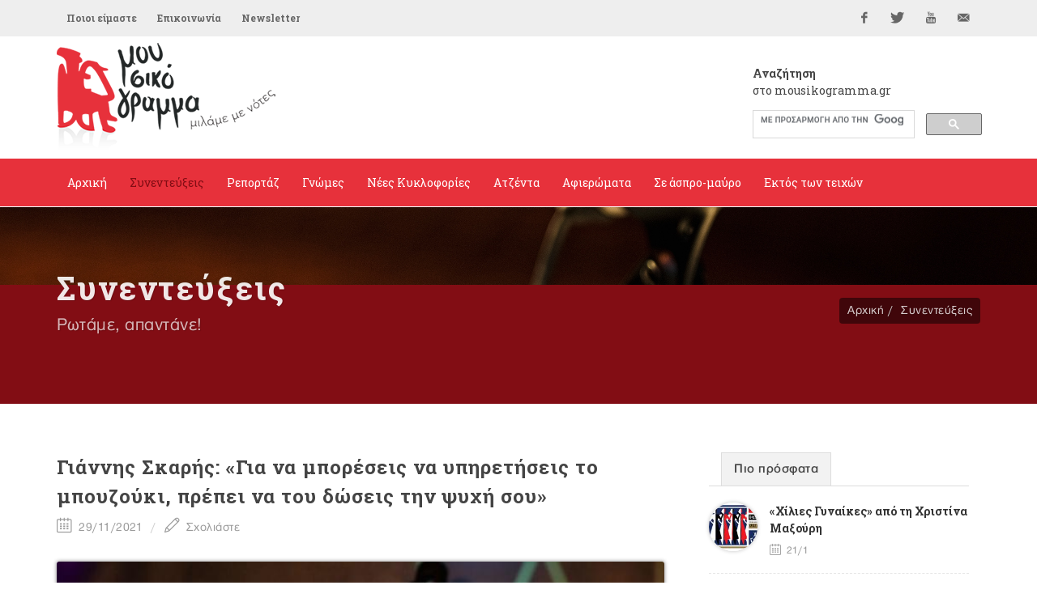

--- FILE ---
content_type: text/html; Charset=utf-8
request_url: https://mousikogramma.gr/synenteukseis/arthro/giannis_skaris_gia_na_mporeseis_na_ypiretiseis_to_mpouzouki_prepei_na_tou_doseis_tin_psyxi_sou-4506/
body_size: 124087
content:
<!DOCTYPE HTML PUBLIC "-//W3C//DTD HTML 4.01 Transitional//EN">
<html data-adman-async="true" xmlns:fb="http://ogp.me/ns/fb#">
<head>

	<meta http-equiv="content-type" content="text/html; charset=utf-8" />

	
<meta content='IE=9,chrome=1' http-equiv='X-UA-Compatible'>
<meta http-equiv="Content-Type" content="text/html; charset=utf-8" >

<title>Γιάννης Σκαρής: «Για να μπορέσεις να υπηρετήσεις το μπουζούκι, πρέπει να του δώσεις την ψυχή σου» - συνεντεύξεις  - mousikogramma.gr </title>
<meta name="keywords" CONTENT="mousikogramma, μουσικόγραμμα, αρπιστής της Κέρου, συνεντεύξεις ,ρεπορτάζ, γνώμες, νέες κυκλοφορίες, δελτία τύπου, αφιερώματα, άσπρο μαύρο, εντός των τειχών, μουσική έρευνα, έντεχη μουσική, λαϊκή μουσική, λόγια λαϊκή μουσική, παραδοσιακή μουσική, πάλκο, μουσική σκηνή, πρόβα, εμφάνιση, στίχοι, στιχουργός, καλλιτέχνης, καριέρα, συνεργασία, παραγωγός, παραγωγή, επιτυχία, σουξέ, ερμηνεία, λαϊκή χροιά, μελοποίηση, παλαιά – νέας κοπής, συνεντεύξεις   , Γιάννης Σκαρής: «Για να μπορέσεις να υπηρετήσεις το μπουζούκι, πρέπει να του δώσεις την ψυχή σου» - " />
<meta name="description" CONTENT="mousikogramma.gr" />
<meta name="revisit-after" content="60 days" />
<meta name="abstract" content="συνεντεύξεις " />
<meta name="language" content="el , english" />
<meta name="robots" content="index, follow" />
<meta name="document-classification" content="internet" />
<meta name="document-type" content="Public" />
<meta name="document-rating" content="Safe for Kids" />
<meta name="document-distribution" content="Global" />
<meta http-equiv="pics-label" content="(pics-1.1 "http://www.icra.org/ratingsv02.html" l gen true for "http://www.mousikogramma.gr" r (cz 1 lz 1 nz 1 oz 1 vz 1) "http://www.rsac.org/ratingsv01.html" l gen true for "http://www.mousikogramma.gr" r (n 0 s 0 v 0 l 0))" />
<meta name="email" CONTENT="info@mousikogramma.gr" />
<meta name="author" CONTENT="mousikogramma.gr" />
<meta name="copyright" content="mousikogramma.gr" />
<meta name="document-state" content="Dynamic" />
<meta name="Publisher" content="mousikogramma.gr" /><!-- OG meta tags -->
<meta property="fb:app_id" content=""/>
<meta property="og:site_name" content="mousikogramma.gr"/>
<meta property="og:url" content="https://www.mousikogramma.gr/synenteukseis/arthro/giannis_skaris_gia_na_mporeseis_na_ypiretiseis_to_mpouzouki_prepei_na_tou_doseis_tin_psyxi_sou-4506/"/>
<meta property="og:type"   content="website" />
<meta property="og:title" content="Γιάννης Σκαρής: «Για να μπορέσεις να υπηρετήσεις το μπουζούκι, πρέπει να του δώσεις την ψυχή σου»"/>
<meta property="og:description" content="
	Γράφει η Αρετή Κοκκίνου

	
		&laquo;Οι καιροί είναι δύσκολοι φίλε κι αδερφέ μου. Μην τα παρατάς. Η μουσική πάντα υπήρξε στήριγμα για όλες τις γενιές, σε αντίξοες πολλές φορές συνθήκες. Μη φοβηθείς τον άνεμο που δυνατά σφυρίζει, ένας τροχός είναι η ζωή που πάντοτε γυρίζει. Η δημιουργία του κύκλου τραγουδιών &ldquo;Στους Μαγεμένους Χρόνους&rdquo;, ήταν για &#39;μένα αναπόφευκτο αποτέλεσμα, όντας δέκτης και παρατηρητής των μηνυμάτων της καθημερινότητας, που βαθειά μέσα μου κατοικούν και αναμένουν την εκτόνωση, μέσω της τέχνης με την οποία εκφράζομαι&raquo;.

"/><meta property="og:image" content="https://engine.mousikogramma.gr/filesystem/images/20211204/engine/mousikogramma_LARGE_t_22_4944_type13058.jpg"/>

<meta property="og:image:width" content="1200"/>
<meta property="og:image:height" content="630"/>

<!-- End of OG meta tags -->

<script>window.twttr = (function(d, s, id) {
  var js, fjs = d.getElementsByTagName(s)[0],
    t = window.twttr || {};
  if (d.getElementById(id)) return t;
  js = d.createElement(s);
  js.id = id;
  js.src = "https://platform.twitter.com/widgets.js";
  fjs.parentNode.insertBefore(js, fjs);

  t._e = [];
  t.ready = function(f) {
    t._e.push(f);
  };

  return t;
}(document, "script", "twitter-wjs"));</script><script src="/js/ajax.asp" type="text/javascript"></script><script type="text/javascript">setAsyncElementLoading();</script>

	<!-- Stylesheets
	============================================= -->
	<link href='https://fonts.googleapis.com/css?family=Open+Sans:400,300,600,700,800|Roboto+Slab:400,700&subset=greek,latin' rel='stylesheet' type='text/css'>
        
	<link rel="stylesheet" href="/css/bootstrap.css" type="text/css" />
	<link rel="stylesheet" href="/style.css" type="text/css" />
	<link rel="stylesheet" href="/css/gsearch.css" type="text/css" />
	<link rel="stylesheet" href="/css/dark.css" type="text/css" />
	<link rel="stylesheet" href="/css/font-icons.css" type="text/css" />
	<link rel="stylesheet" href="/css/animate.css" type="text/css" />
	<link rel="stylesheet" href="/css/magnific-popup.css" type="text/css" />
	
	<link rel="stylesheet" href="/css/tinyscrollbar.css" type="text/css" media="screen"/>
	
	<style>
.interviews em {
	font-family: 'Roboto Slab', sans-serif;
	font-size: 16px;
}
</style>

	<link rel="stylesheet" href="/css/responsive.css" type="text/css" />
	<meta name="viewport" content="width=device-width, initial-scale=1" />
	<!--[if lt IE 9]>
		<script src="http://css3-mediaqueries-js.googlecode.com/svn/trunk/css3-mediaqueries.js"></script>
	<![endif]-->


	<!-- fav icon -->
    <link rel="apple-touch-icon" sizes="57x57" href="apple-icon-57x57.png">
<link rel="apple-touch-icon" sizes="60x60" href="apple-icon-60x60.png">
<link rel="apple-touch-icon" sizes="72x72" href="apple-icon-72x72.png">
<link rel="apple-touch-icon" sizes="76x76" href="apple-icon-76x76.png">
<link rel="apple-touch-icon" sizes="114x114" href="apple-icon-114x114.png">
<link rel="apple-touch-icon" sizes="120x120" href="apple-icon-120x120.png">
<link rel="apple-touch-icon" sizes="144x144" href="apple-icon-144x144.png">
<link rel="apple-touch-icon" sizes="152x152" href="apple-icon-152x152.png">
<link rel="apple-touch-icon" sizes="180x180" href="apple-icon-180x180.png">
<link rel="icon" type="image/png" sizes="192x192"  href="android-icon-192x192.png">
<link rel="icon" type="image/png" sizes="32x32" href="favicon-32x32.png">
<link rel="icon" type="image/png" sizes="96x96" href="favicon-96x96.png">
<link rel="icon" type="image/png" sizes="16x16" href="favicon-16x16.png">
<link rel="manifest" href="manifest.json">
<meta name="msapplication-TileColor" content="#ffffff">
<meta name="msapplication-TileImage" content="ms-icon-144x144.png">
<meta name="theme-color" content="#ffffff">

	<!-- External JavaScripts
	============================================= -->
    
	<script type="text/javascript" src="/js/jquery.js"></script>
	<script type="text/javascript" src="/js/plugins.js"></script>
	
<script type='text/javascript' src='//dsms0mj1bbhn4.cloudfront.net/assets/pub/shareaholic.js' data-shr-siteid='98c5946e919d6f2f8777c6889f927cdc' data-cfasync='false' async='async'></script>
	
	<script>
	$(function() {
	  $('a[href*=#]:not([href=#])').click(function() {
	    if (location.pathname.replace(/^\//,'') == this.pathname.replace(/^\//,'') && location.hostname == this.hostname) {

	      var target = $(this.hash);
	      target = target.length ? target : $('[name=' + this.hash.slice(1) +']');
	      if (target.length) {
	        $('html,body').animate({
	          scrollTop: target.offset().top
	        }, 1000);
	        return false;
	      }
	    }
	  });
	});
	</script>
	
	<script type="text/javascript" src="/js/jquery.tinyscrollbar.js"></script>
<script type="text/javascript">
$(document).ready(function(){
$('#scrollbar1').tinyscrollbar();
$('#scrollbar2').tinyscrollbar();
});
</script>
	
</head>
<body class="no-transition stretched interviews">

<div id="fb-root"></div>
<script>(function(d, s, id) {
  var js, fjs = d.getElementsByTagName(s)[0];
  if (d.getElementById(id)) return;
  js = d.createElement(s); js.id = id;
  js.src = "//connect.facebook.net/en_GB/sdk.js#xfbml=1&version=v2.5";
  fjs.parentNode.insertBefore(js, fjs);
}(document, 'script', 'facebook-jssdk'));</script>




	<!-- Document Wrapper
	============================================= -->
	<div id="wrapper" class="clearfix">

		
<!-- Top Bar
		============================================= -->
		<div id="top-bar">

			<div class="container clearfix">

				<div class="col_half nobottommargin">

					<!-- Top Links
					============================================= -->
					<div class="top-links">
						<ul>
							<li><a href="/poioi_eimaste/">Ποιοι είμαστε</a></li><li><a href="/epikoinonia/">Επικοινωνία</a></li>
							<li><a href="#newsltr">Newsletter</a></li>
						</ul>
					</div><!-- .top-links end -->

				</div>

				<div class="col_half fright col_last nobottommargin">

					<!-- Top Social
					============================================= -->
					<div id="top-social">
						<ul>
							<li><a href="https://www.facebook.com/mousikogramma.gr" target="_blank" class="si-facebook"><span class="ts-icon"><i class="icon-facebook"></i></span><span class="ts-text">Facebook</span></a></li>
							<li><a href="https://twitter.com/mousikogramma" target="_blank" class="si-twitter"><span class="ts-icon"><i class="icon-twitter"></i></span><span class="ts-text">Twitter</span></a></li>
							<li><a href="https://www.youtube.com/channel/UCPO1pNsmMFuk9VUHfSZkktw" target="_blank" class="si-youtube"><span class="ts-icon"><i class="icon-youtube"></i></span><span class="ts-text">YouTube</span></a></li>
							<li><a href="mailto:info@mousikogramma.gr" class="si-email3"><span class="ts-icon"><i class="icon-email3"></i></span><span class="ts-text">info@mousikogramma.gr</span></a></li>
						</ul>
					</div><!-- #top-social end -->

				</div>

			</div>

		</div><!-- #top-bar end -->

		<!-- Header
		============================================= -->
		<header id="header" class="sticky-style-2">

			<div class="container clearfix">
                
                <!-- Logo
				============================================= -->
				<div id="logo">
					<a href="/" class="standard-logo"><img src="/images/logo.png"></a>
					<a href="/" class="retina-logo"><img src="/images/logo@2x.png"></a>
				</div><!-- #logo end -->
                
                
                <div class="search">
                    <h5><strong>Αναζήτηση</strong><br />στο mousikogramma.gr</h5>
                    
                    <style>.gsc-input-box {height: 35px !important;} </style>
                    
    				<div class="gsearch">
    					<script async src="https://cse.google.com/cse.js?cx=004971073008751346072:jxmsucrze28">
</script>
<div class="gcse-search"></div>
    				</div>
    			</div>

			</div>

			<div id="header-wrap">

				<!-- Primary Navigation
				============================================= -->
				<nav id="primary-menu" class="style-2">

					<div class="container clearfix">

						<div id="primary-menu-trigger"><i class="icon-reorder"></i></div>

						<ul>
							<li class="iscurrentcategory"><a href="/"><div>Αρχική</div></a></li><li class="current"><a href="/synenteukseis/"><div>Συνεντεύξεις</div></a></li><li><a href="/reportaz/"><div>Ρεπορτάζ</div></a></li><li><a href="/gnomes/"><div>Γνώμες</div></a></li><li><a href="/nees_kyklofories/"><div>Νέες Κυκλοφορίες</div></a></li><li><a href="/atzenta/"><div>Ατζέντα</div></a></li><li><a href="/afieromata/"><div>Αφιερώματα</div></a></li><li><a href="/se_aspro_mauro/"><div>Σε άσπρο-μαύρο</div></a></li><li><a href="/ektos_ton_teixon/"><div>Εκτός των τειχών</div></a></li>
						</ul>

					</div>

				</nav><!-- #primary-menu end -->

			</div>

		</header><!-- #header end -->
		
		<div class="clear"></div>
        
        <div class="clear"></div>
        
        
        <!-- Page Title
		============================================= -->
		<section id="page-title" class="page-title-parallax page-title-dark" style="background-image: url('http://engine.tech.netuse.gr/filesystem/images/20160206/low/prototype_LARGE_t_22_58.JPG') !important; background-size: contain; background-color: #820d14"
	data-stellar-background-ratio="0.3">

			<div class="container clearfix">
				<h1>Συνεντεύξεις</h1>
				<h1 class="var_catname"></h1>
				<span>Ρωτάμε, απαντάνε!</span>
				<ol class="breadcrumb">
					<li><a href="/">Αρχική</a></li><li><a href="/synenteukseis/">Συνεντεύξεις</a></li>
				</ol>
			</div>

		</section><!-- #page-title end -->
        

		<!-- Content
		============================================= -->
		<section id="content">

			<div class="content-wrap">
			
			    <div class="container clearfix">

					<div class="row">

		               
                    <!-- Post Content
					============================================= -->
					<div class="postcontent nobottommargin clearfix">

						<div class="single-post nobottommargin">

							<!-- Single Post
							============================================= -->
							<div class="entry clearfix">



                                <!-- Entry Title
								============================================= -->
								<div class="entry-title">
									<h2>Γιάννης Σκαρής: «Για να μπορέσεις να υπηρετήσεις το μπουζούκι, πρέπει να του δώσεις την ψυχή σου»</h2>
                                    
                                </div>
                                <!-- .entry-title end -->

                                <!-- Entry Meta
								============================================= -->
								<ul class="entry-meta clearfix">
									<li><i class="icon-calendar2"></i> 29/11/2021</li>
									<li><a href="#writecomment"><i class="icon-line2-pencil"></i> Σχολιάστε</a></li>
								</ul>
								<!-- .entry-meta end -->





    <!-- Entry Content
	============================================= -->
	<div class="entry-content notopmargin" data-lightbox="gallery">
	 
                                

<div class="smallsizeart">
    <b></b> <div class="PHOTOmain"><div class="entry-image"><div class="landscape"><center><a data-lightbox="gallery-item" href="https://engine.mousikogramma.gr/filesystem/images/20211204/low/mousikogramma_LARGE_t_22_4944.JPG" title=""> <img src="https://engine.mousikogramma.gr/filesystem/images/20211204/engine/mousikogramma_LARGE_t_22_4944_type274.jpg"  border="0" alt="Γιάννης Σκαρής: «Για να μπορέσεις να υπηρετήσεις το μπουζούκι, πρέπει να του δώσεις την ψυχή σου»" /></a></td></tr><caption align="bottom"><div class="caption"></div></caption></center></div></div></div><span class="headtit"></span><p>
 <strong>Γράφει η Αρετή Κοκκίνου</strong></p>
<blockquote>
 <p>
  <em><strong>«Οι καιροί είναι δύσκολοι φίλε κι αδερφέ μου. Μην τα παρατάς. Η μουσική πάντα υπήρξε στήριγμα για όλες τις γενιές, σε αντίξοες πολλές φορές συνθήκες. Μη φοβηθείς τον άνεμο που δυνατά σφυρίζει, ένας τροχός είναι η ζωή που πάντοτε γυρίζει. Η δημιουργία του κύκλου τραγουδιών &ldquo;Στους Μαγεμένους Χρόνους&rdquo;, ήταν για &#39;μένα αναπόφευκτο αποτέλεσμα, όντας δέκτης και παρατηρητής των μηνυμάτων της καθημερινότητας, που βαθειά μέσα μου κατοικούν και αναμένουν την εκτόνωση, μέσω της τέχνης με την οποία εκφράζομαι»</strong></em>.</p>
</blockquote>
<span class="headtit song"></span><p>  </p><p> Τα παραπάνω λόγια ανήκουν στον <strong>Γιάννη Σκαρή</strong>, καταξιωμένο μουσικό και συνθέτη στο  χώρο του σύγχρονου έντεχνου λαϊκού τραγουδιού και συνοδεύουν την έκδοση μιας όμορφης  δισκογραφικής δουλειάς  με τίτλο<strong> «Στους μαγεμένους  Χρόνους» (&ldquo;Καθρε&#769;φτης η&#769;χων αληθινω&#769;ν&rdquo;, 2021)</strong>.  Περιλαμβάνονται  δώδεκα τραγούδια, όλα σε μουσική του ίδιου, ενώ υπογράφει και τους στίχους στα έξι από αυτά. </p><p> Τους υπόλοιπους στίχους έχουν γράψει  οι<strong> Κώστας Λάζαρης, Δημήτρης Σχοινοπλοκάκης, Πέτρος Ζήκος, Στέλλα Πετρίδου, Σταυρούλα Βαλάρη</strong> και <strong>Μαρίνα Ξένου-Κασσιανού</strong>.</p><p> Τραγουδούν σημαντικοί ερμηνευτές, όπως οι <strong>Γεράσιμος Ανδρεάτος, Νίκος Ανδρουλάκης, Διαμάντη Δαγιάση, Λάμπρος Καρελάς, Τάκης Κωνσταντακόπουλος, Σοφία Παπάζογλου, Μαρία Σκαρή, Μαρία Σουλτάτου , Ασπασία Στρατηγού</strong>, ενώ συμμετέχει και ο ίδιος ο <strong>Γιάννης Σκαρής </strong>σε ένα ντουέτο με τον<strong> Τάκη Κωνσταντακόπουλο</strong>, με τίτλο <strong>«Το σεργιάνι»</strong>.</p><p>  </p><p> <em><strong>Μου έκανε εντύπωση το πόσο καλοφτιαγμένες είναι οι δισκογραφικές δουλειές σου και το πώς ακολουθούν με ποιότητα και συνέπεια το λαϊκό ιδίωμα, όπως διαμορφώθηκε στη μετά το 1980 εποχή. Ποια πιστεύεις ότι είναι τα χαρακτηριστικά του λαϊκού τραγουδιού που υπηρετείς τότε και σήμερα;</strong></em></p><div class="positionPHOTO_1"><div class="entry-image"><div class="landscape"><center><a data-lightbox="gallery-item" href="https://engine.mousikogramma.gr/filesystem/images/20211204/low/mousikogramma_LARGE_t_22_4945.JPG" title=""> <img src="https://engine.mousikogramma.gr/filesystem/images/20211204/engine/mousikogramma_LARGE_t_22_4945_type274.jpg"  border="0" alt="Γιάννης Σκαρής: «Για να μπορέσεις να υπηρετήσεις το μπουζούκι, πρέπει να του δώσεις την ψυχή σου»" /></a><caption align="bottom"><div class="caption"></div></caption></center></div></div></div> <p> Το λαϊκό μας τραγούδι διαμορφώθηκε και εξελίχθηκε μέσα από τις λαϊκές παραδόσεις της χώρας μας αλλά και επιρροές από την καλλιέργεια του πνεύματος του παγκόσμιου πολιτισμού. Συνδυάζει και εμπεριέχει στοιχεία από το δημοτικό μας τραγούδι και το ρεμπέτικο, για να φτάσει στην αισθητική που βλέπουμε στα χρόνια του 1980. Οι στίχοι και η μουσική είναι άμεσα, ανταποκρίνονται στα προβλήματα και στα θέματα της καθημερινότητας. Το τραγούδι ενώνει τον κόσμο και τον συγκινεί. Σήμερα το λαϊκό τραγούδι παρουσιάζεται με διαφορετική προσέγγιση σε μεγάλο βαθμό, υπάρχουν ωστόσο προσπάθειες και μουσικά έργα που διατηρούν τα στοιχεία της παράδοσης και τις ρίζες του.</p><p>  </p><p> <em><strong>Τι ορίζει για &#39;σένα το λαϊκό τραγούδι και η λαϊκή μουσική; Πώς αυτό εξελίσσεται στις μέρες μας;</strong></em></p><p> Το λαϊκό τραγούδι είναι αυτό με το οποίο μεγάλωσα, με ακούσματα από όλους τους μεγάλους δημιουργούς της χώρας μας. Είναι η μουσική που συντρόφευε τις χαρές μας, τα γλέντια μας αλλά και τις δύσκολες στιγμές. Ξεκίνησα την εκμάθησή μου στη μουσική και το μπουζούκι σε ηλικία δώδεκα ετών και από τότε το έχω συνοδοιπόρο μου σε όλα τα βήματά μου. Στις μέρες μας η εξέλιξη της μουσικής γενικότερα αλλά και του λαϊκού τραγουδιού πιστεύω θα έπρεπε να μας προβληματίσει βαθύτατα, καθώς αντικατοπτρίζει την εικόνα της σύγχρονης κοινωνίας με ό,τι αυτό μπορεί να σημαίνει.  </p><p>  </p><p> <em><strong>Και λίγα λόγια για την πρώιμη μουσική σου ιστορία. Πότε και πώς άρχισε η μαθητεία σου στη μουσική; Πιο συγκεκριμένα... τι σε έκανε να στραφείς στο μπουζούκι; </strong></em></p><div class="positionPHOTO_2"><div class="entry-image"><div class="square"><center><a data-lightbox="gallery-item" href="https://engine.mousikogramma.gr/filesystem/images/20211204/low/mousikogramma_LARGE_t_22_4948.JPG" title=""> <img src="https://engine.mousikogramma.gr/filesystem/images/20240914/engine/mousikogramma_LARGE_t_22_4948_type274.jpg"  border="0" alt="Γιάννης Σκαρής: «Για να μπορέσεις να υπηρετήσεις το μπουζούκι, πρέπει να του δώσεις την ψυχή σου»" /></a><caption align="bottom"><div class="caption"></div></caption></center></div></div></div><p> Θα προσπαθήσω όπως συμβαίνει και σε πολλά απ' τα τραγούδια μου, να σου δημιουργήσω μια εικόνα για το ερώτημα σου αυτό, που με πάει αρκετά χρόνια πίσω. Βρισκόμαστε οικογενειακά στο χωριό, για όμορφες γιορτινές στιγμές. <strong>Χριστούγεννα</strong> βλέπεις...</p><p> Μυρωδιές από τα λουλούδια που ανθίζουν στον κήπο, το τζάκι αναμένο στο σπίτι. Ένα εορταστικό πρόγραμμα στην τηλεόραση ήταν η αφορμή να ζητήσω από τον πατέρα μου να πιάσω κι εγώ αυτό το μουσικό όργανο που έβλεπα στο γυαλί, το <strong>μπουζούκι</strong>. Ήμουν δώδεκα ετών. Αυτές είναι μερικές από τις όμορφες αναμνήσεις που κατοικούν μέσα μου και ενίοτε γίνονται τραγούδια, όπως για παράδειγμα το <strong>«Ενας Κήπος με Λουλούδια»</strong>. Σχετικά με το μπουζούκι, μου άρεσε ο τρόπος που εκφράζεσαι μέσα από το ξεχωριστό ηχόχρωμά του, το οποίο σε οδηγεί από την Ανατολή μέχρι τη Δύση. Ανάλογα πού θέλεις να πας. Για να μπορέσεις να το υπηρετήσεις το μουσικό αυτό όργανο και να γίνεις φίλος του, πρέπει να του δώσεις την ψυχή σου, δεν αρκεί να μάθεις απλά την τεχνική του. </p><p>  </p><p> <em><strong>Ποια ήταν η πρώτη σημαντική για &#39;σένα συνεργασία και τι θυμάσαι σήμερα από αυτήν;</strong></em></p><p> Η πρώτη μου σημαντική συνεργασία σαν μουσικός είναι η σύμπραξή μου επί σκηνής με τον αξέχαστο και σπουδαίο συνθέτη, <strong>Μάριο Τόκα</strong>, στο πλαίσιο της συνεργασίας μου επί σειρά ετών με τον αλησμόνητο μαέστρο, <strong>Γιάγκο Χαρτοφύλακα</strong>. Θυμάμαι τη χαρά και τη συγκίνησή μου σαν νέος μουσικός τότε, να συμπράττω με υπέροχους μουσικούς, με πλήρη ορχήστρα και χορωδία και τον Μάριο Τόκα στο πιάνο.</p><div class="positionPHOTO_1"><div class="entry-image"><div class="square"><center><a data-lightbox="gallery-item" href="https://engine.mousikogramma.gr/filesystem/images/20211204/low/mousikogramma_LARGE_t_22_4946.JPG" title=""> <img src="https://engine.mousikogramma.gr/filesystem/images/20211204/engine/mousikogramma_LARGE_t_22_4946_type274.jpg"  border="0" alt="Γιάννης Σκαρής: «Για να μπορέσεις να υπηρετήσεις το μπουζούκι, πρέπει να του δώσεις την ψυχή σου»" /></a><caption align="bottom"><div class="caption"></div></caption></center></div></div></div> <p>  </p><p> <em><strong>Εκτός από τους δικούς σου στίχους χρησιμοποιείς και το λόγο άλλων, αξιότατων στιχουργών. Τι είναι αυτό που θα σε ενέπνεε σε ένα στίχο όχι δικό σου, προκειμένου να αποφασίσεις να τον κάνεις τραγούδι;</strong></em></p><p> Ο στίχος που θα κεντρίσει το ενδιαφέρον μου συνήθως συνδυάζει διάφορα στοιχεία, παραμένοντας όμως άμεσος και κατανοητός στον κόσμο. Κρυφά νοήματα, αλληγορικά και άλλα στοιχεία, σύγχρονος λόγος, είναι από τα στοιχεία που θα με τραβήξουν σε ένα στίχο. Επειδή στα περισσότερα τραγούδια μου γράφω ο ίδιος τους στίχους, είμαι σίγουρα πολύ επιλεκτικός.</p><p>  </p><p> <em><strong>Πολύς λόγος γίνεται (μάλλον μεταξύ των μουσικών δημιουργών και λιγότερο των απλών ανθρώπων) για την αλλαγή στην κατάσταση της δισκογραφίας. Πώς βιώνεις τη σχέση σου με το δισκογραφικό γίγνεσθαι την εποχή του Spotify και του Youtube;</strong></em></p><p> Σίγουρα έχουν επέλθει πολλές αλλαγές στη δισκογραφία και η σημερινή της εικόνα δεν έχει καμία σχέση με την κατάσταση που βρισκόταν στο παρελθόν. Οι εποχές αλλάζουν, τα ψηφιακά μέσα κυριαρχούν στο μουσικό τοπίο, πρέπει όμως να μπορούμε να ακολουθούμε τις εξελίξεις, για να μπορέσουμε να στηρίξουμε το έργο μας. Προσωπικά είμαι λάτρης του φυσικού προϊόντος και προσπαθώ οι δουλειές μου παράλληλα με τα ψηφιακά μέσα να κυκλοφορούν και σε φυσικό προϊον για όλο τον κόσμο που παραμένει ρομαντικός και θέλει να κρατάει στα χέρια του κάθε μουσικό έργο.</p><div class="positionPHOTO_2"><div class="entry-image"><div class="square"><center><a data-lightbox="gallery-item" href="https://engine.mousikogramma.gr/filesystem/images/20211204/low/mousikogramma_LARGE_t_22_4947.JPG" title=""> <img src="https://engine.mousikogramma.gr/filesystem/images/20211204/engine/mousikogramma_LARGE_t_22_4947_type274.jpg"  border="0" alt="Γιάννης Σκαρής: «Για να μπορέσεις να υπηρετήσεις το μπουζούκι, πρέπει να του δώσεις την ψυχή σου»" /></a><caption align="bottom"><div class="caption"></div></caption></center></div></div></div><p>  </p><p> <strong><em>Λόγω του βασικού σου οργάνου (... ο Γιάννης Σκαρής παίζει εκτός από μπουζούκι κιθα&#769;ρα και ακορντεο&#769;ν) είσαι σε επαφή με ανθρώπους που αποζητούν σαν ακροατές το λαϊκό τραγούδι. Νιώθεις ότι οι ανάγκες των ανθρώπων, ως προς το τραγούδι, έχουν αλλάξει; Είναι εξίσου συνδεδεμένα τα τραγούδια με τα συναισθήματα και τα βιώματα  του κόσμου, όπως παλιά;</em></strong></p><p> Έχω την τύχη στα χρόνια που εργάζομαι στη μουσική, να έχω περάσει από όλα τα είδη και τους τρόπους διασκέδασης και ψυχαγωγίας. Πιστεύω ότι οι ανάγκες των ανθρώπων ως προς το τραγούδι παραμένουν ζωντανές προς όλες τις κατευθύνσεις. Η μουσική συνοδεύει την καθημερινότητα όλων. Έχει αλλάξει όμως η φιλοσοφία και ο τρόπος σκέψης στη σύγχρονη κοινωνία και από εκεί ξεκινά η διαφοροποίηση στις ανάγκες των ανθρώπων σχετικά με τη μουσική. </p><p>  </p><p> <em><strong>Τραγούδια, όπως &ldquo;Το σεργιάνι&rdquo; έχουν μια ατμόσφαιρα άλλων εποχών. Νιώθεις νοσταλγός του παρελθόντος; Θα ήθελες να είχες γεννηθεί και να δημιουργούσες  π.χ, τη δεκαετία του &#39;60,  μια &ldquo;χρυσή&rdquo;  εποχή του λαϊκού τραγουδιού;</strong></em></p><p> Η αλήθεια είναι ότι έχω μελετήσει σε βάθος και θαυμάζω όλη τη «χρυσή» εποχή του λαϊκού τραγουδιού. Οι μεγάλοι μας δημιουργοί και δεξιοτέχνες είναι δάσκαλοι για εμάς τους νεότερους. Ωστόσο, πιστεύω ότι πρέπει κι εμείς στην εποχή που βρεθήκαμε, παρά τις δυσκολίες,  να δουλέψουμε, να ακολουθήσουμε και ταυτόχρονα να οδηγήσουμε τις εξελίξεις στο χώρο του τραγουδιού. Όπως γράφω και σε ένα τραγούδι μου <em><strong>«Μη φοβηθείς τον Άνεμο που δυνατά σφυρίζει, ένα λουλούδι είναι η ζωή που πάντοτε ανθίζει»</strong></em>.</p><div class="positionPHOTO_1"><div class="entry-image"><div class="square"><center><a data-lightbox="gallery-item" href="https://engine.mousikogramma.gr/filesystem/images/20211204/low/mousikogramma_LARGE_t_22_4952.JPG" title=""> <img src="https://engine.mousikogramma.gr/filesystem/images/20211204/engine/mousikogramma_LARGE_t_22_4952_type274.jpg"  border="0" alt="Γιάννης Σκαρής: «Για να μπορέσεις να υπηρετήσεις το μπουζούκι, πρέπει να του δώσεις την ψυχή σου»" /></a><caption align="bottom"><div class="caption"></div></caption></center></div></div></div> <p>  </p><p> <em><strong>Λίγα λόγια για τους σημαντικούς ερμηνευτές, στους οποίους έχεις εμπιστευτεί τα τραγούδια σου. </strong></em></p><p> Η έκδοση του δίσκου αυτού,<strong> «Στους Μαγεμένους Χρόνους»</strong>, είναι μια πολύ σημαντική στιγμή για &#39;μένα. Κρύβει μέσα της πολλά στοιχεία της δημιουργικής μου ταυτότητας και του τρόπου, με τον οποίο αντιμετωπίζω τα πράγματα. Είχα τη χαρά οι δημιουργίες μου να συναντήσουν τις φωνές εξαιρετικών ερμηνευτών, όπως των <strong>Γεράσιμου Ανδρεάτου, Νίκου Ανδρουλάκη, Διαμάντης Δαγιάση, Λάμπρου Καρελά, Τάκη Κωνσταντακόπουλου, Σοφίας Παπάζογλου, Μαρίας Σκαρή, Μαρίας Σουλτάτου, Ασπασίας Στρατηγού</strong>. Κάθε συνεργασία είναι και ένας ξεχωριστός σταθμός για &#39;μένα. Τους είμαι ευγνώμων, διότι ήταν όλοι τους ανεξαιρέτως επαγγελματίες, συνεπείς, με αγάπη και σεβασμό σε αυτό που κάνουν. Αγκάλιασαν τα τραγούδια που τους εμπιστεύτηκα και τα ανέδειξαν στο μέγιστο. Οι στιγμές των ηχογραφήσεων είχαν μεράκι, κέφι, αλλά και συζητήσεις γύρω απ' τα θέματα που απασχολούν την κοινωνία και το χώρο της μουσικής. Τους ευχαριστώ όλους μέσα απ' την καρδιά μου.</p><p>  </p><p> <em><strong>Πού θα σε δούμε το χειμώνα; </strong></em></p><p> Η φετινή σεζόν ξεκινάει και προσεχώς θα έχουμε νεότερα από όμορφα project που  ολοκληρώνονται, όσον αφορά στις μουσικές παραγωγές και συνεργασίες. Επίσης σχεδιάζονται ξεχωριστά live με εκπλήξεις σε μουσικές σκηνές της Αθήνας. Θα αναρτηθούν αναλυτικά στις σελίδες μας προσεχώς για όλους τους φίλους μας. Ελπίζω οι συνθήκες να μας ευνοήσουν και να μπορέσουμε να υλοποιήσουμε όσα σχεδιάζουμε.</p><p>  </p><p> <em><strong>Ευχαριστώ για το χρόνο σου και για την επικοινωνία μας.</strong></em></p><p> Σε ευχαριστώ πολύ και εύχομαι υγεία, χαρά και θετικές σκέψεις σε όλο τον κόσμο.</p><div class="positionPHOTO_2"><div class="entry-image"><div class="square"><center><a data-lightbox="gallery-item" href="https://engine.mousikogramma.gr/filesystem/images/20211204/low/mousikogramma_LARGE_t_22_4949.JPG" title=""> <img src="https://engine.mousikogramma.gr/filesystem/images/20211204/engine/mousikogramma_LARGE_t_22_4949_type274.jpg"  border="0" alt="Γιάννης Σκαρής: «Για να μπορέσεις να υπηρετήσεις το μπουζούκι, πρέπει να του δώσεις την ψυχή σου»" /></a><caption align="bottom"><div class="caption"></div></caption></center></div></div></div><p> <iframe allow="accelerometer; autoplay; clipboard-write; encrypted-media; gyroscope; picture-in-picture" allowfullscreen="" frameborder="0" height="422" scrolling="no" src="https://www.youtube.com/embed/D2eswPL9Zi4" title="YouTube video player" width="750"></iframe></p><p> <iframe allow="accelerometer; autoplay; clipboard-write; encrypted-media; gyroscope; picture-in-picture" allowfullscreen="" frameborder="0" height="422" scrolling="no" src="https://www.youtube.com/embed/DEPJU3V5CQA" title="YouTube video player" width="750"></iframe></p>
</div>

<ul class="pagination topmargin bottommargin-sm"></ul>


    


<ARTICLE PDF/>	
<div class="PHOTOrest  clearfix"> 
<h4>ΟΛΕΣ ΟΙ ΦΩΤΟΓΡΑΦΙΕΣ</h4> 
<div class="rest-img"><a data-lightbox="gallery-item" href="https://engine.mousikogramma.gr/filesystem/images/20211204/low/mousikogramma_LARGE_t_22_4944.JPG" rel="lightbox-group1" title=""><img src="https://engine.mousikogramma.gr/filesystem/images/20211204/engine/mousikogramma_LARGE_t_22_4944_type277.jpg"  border="0" alt="Γιάννης Σκαρής: «Για να μπορέσεις να υπηρετήσεις το μπουζούκι, πρέπει να του δώσεις την ψυχή σου»" /></a></div><div class="rest-img"><a data-lightbox="gallery-item" href="https://engine.mousikogramma.gr/filesystem/images/20211204/low/mousikogramma_LARGE_t_22_4945.JPG" rel="lightbox-group1" title=""><img src="https://engine.mousikogramma.gr/filesystem/images/20211204/engine/mousikogramma_LARGE_t_22_4945_type277.jpg"  border="0" alt="Γιάννης Σκαρής: «Για να μπορέσεις να υπηρετήσεις το μπουζούκι, πρέπει να του δώσεις την ψυχή σου»" /></a></div><div class="rest-img"><a data-lightbox="gallery-item" href="https://engine.mousikogramma.gr/filesystem/images/20211204/low/mousikogramma_LARGE_t_22_4948.JPG" rel="lightbox-group1" title=""><img src="https://engine.mousikogramma.gr/filesystem/images/20211204/engine/mousikogramma_LARGE_t_22_4948_type277.jpg"  border="0" alt="Γιάννης Σκαρής: «Για να μπορέσεις να υπηρετήσεις το μπουζούκι, πρέπει να του δώσεις την ψυχή σου»" /></a></div><div class="rest-img"><a data-lightbox="gallery-item" href="https://engine.mousikogramma.gr/filesystem/images/20211204/low/mousikogramma_LARGE_t_22_4946.JPG" rel="lightbox-group1" title=""><img src="https://engine.mousikogramma.gr/filesystem/images/20211204/engine/mousikogramma_LARGE_t_22_4946_type277.jpg"  border="0" alt="Γιάννης Σκαρής: «Για να μπορέσεις να υπηρετήσεις το μπουζούκι, πρέπει να του δώσεις την ψυχή σου»" /></a></div><div class="rest-img"><a data-lightbox="gallery-item" href="https://engine.mousikogramma.gr/filesystem/images/20211204/low/mousikogramma_LARGE_t_22_4947.JPG" rel="lightbox-group1" title=""><img src="https://engine.mousikogramma.gr/filesystem/images/20211204/engine/mousikogramma_LARGE_t_22_4947_type277.jpg"  border="0" alt="Γιάννης Σκαρής: «Για να μπορέσεις να υπηρετήσεις το μπουζούκι, πρέπει να του δώσεις την ψυχή σου»" /></a></div><div class="rest-img"><a data-lightbox="gallery-item" href="https://engine.mousikogramma.gr/filesystem/images/20211204/low/mousikogramma_LARGE_t_22_4952.JPG" rel="lightbox-group1" title=""><img src="https://engine.mousikogramma.gr/filesystem/images/20211204/engine/mousikogramma_LARGE_t_22_4952_type277.jpg"  border="0" alt="Γιάννης Σκαρής: «Για να μπορέσεις να υπηρετήσεις το μπουζούκι, πρέπει να του δώσεις την ψυχή σου»" /></a></div><div class="rest-img"><a data-lightbox="gallery-item" href="https://engine.mousikogramma.gr/filesystem/images/20211204/low/mousikogramma_LARGE_t_22_4949.JPG" rel="lightbox-group1" title=""><img src="https://engine.mousikogramma.gr/filesystem/images/20211204/engine/mousikogramma_LARGE_t_22_4949_type277.jpg"  border="0" alt="Γιάννης Σκαρής: «Για να μπορέσεις να υπηρετήσεις το μπουζούκι, πρέπει να του δώσεις την ψυχή σου»" /></a></div><div class="rest-img"><a data-lightbox="gallery-item" href="https://engine.mousikogramma.gr/filesystem/images/20211204/low/mousikogramma_LARGE_t_22_4950.JPG" rel="lightbox-group1" title=""><img src="https://engine.mousikogramma.gr/filesystem/images/20211204/engine/mousikogramma_LARGE_t_22_4950_type277.jpg"  border="0" alt="Γιάννης Σκαρής: «Για να μπορέσεις να υπηρετήσεις το μπουζούκι, πρέπει να του δώσεις την ψυχή σου»" /></a></div><div class="rest-img"><a data-lightbox="gallery-item" href="https://engine.mousikogramma.gr/filesystem/images/20211204/low/mousikogramma_LARGE_t_22_4951.JPG" rel="lightbox-group1" title=""><img src="https://engine.mousikogramma.gr/filesystem/images/20240914/engine/mousikogramma_LARGE_t_22_4951_type277.jpg"  border="0" alt="Γιάννης Σκαρής: «Για να μπορέσεις να υπηρετήσεις το μπουζούκι, πρέπει να του δώσεις την ψυχή σου»" /></a></div><div class="rest-img"><a data-lightbox="gallery-item" href="https://engine.mousikogramma.gr/filesystem/images/20211204/low/mousikogramma_LARGE_t_22_4953.JPG" rel="lightbox-group1" title=""><img src="https://engine.mousikogramma.gr/filesystem/images/20211204/engine/mousikogramma_LARGE_t_22_4953_type277.jpg"  border="0" alt="Γιάννης Σκαρής: «Για να μπορέσεις να υπηρετήσεις το μπουζούκι, πρέπει να του δώσεις την ψυχή σου»" /></a></div>
</div>



                                <!-- Post Single - Share
									============================================= -->
									<div class="si-share noborder clearfix">
										<span>Μοιραστείτε το άρθρο:</span>
										<div>
										    <div style="float: left;" class="fb-share-button" 
    data-href="https://www.mousikogramma.gr//synenteukseis/arthro/giannis_skaris_gia_na_mporeseis_na_ypiretiseis_to_mpouzouki_prepei_na_tou_doseis_tin_psyxi_sou-4506/" 
    data-layout="button_count">
                                            </div>
                                            <div style="float: right; margin-top: 12px; margin-left: 10px;">
                                          <a class="twitter-share-button"
                                          href="https://www.mousikogramma.gr//synenteukseis/arthro/giannis_skaris_gia_na_mporeseis_na_ypiretiseis_to_mpouzouki_prepei_na_tou_doseis_tin_psyxi_sou-4506/"
                                          data-size="small">
                                        Tweet</a>
                                            </div>
                                        </div>
										<div style="display: none">
											<div class='shareaholic-canvas' data-app='share_buttons' data-app-id='21678481' data-title='mousikogramma.gr - Γιάννης Σκαρής: «Για να μπορέσεις να υπηρετήσεις το μπουζούκι, πρέπει να του δώσεις την ψυχή σου»' data-link='https://www.mousikogramma.gr//synenteukseis/arthro/giannis_skaris_gia_na_mporeseis_na_ypiretiseis_to_mpouzouki_prepei_na_tou_doseis_tin_psyxi_sou-4506/'></div>
										</div>
									</div><!-- Post Single - Share End -->

                                </div>
                                <!-- Entry End -->


                            </div>


 <!-- Post Navigation
							============================================= -->
							<div class="post-navigation clearfix">

								<div class="col_half nobottommargin">
									<h4>ΠΡΟΗΓΟΥΜΕΝΟ ΑΡΘΡΟ</h4><span class="post-nav-left"><i class="icon-angle-left"></i></span><a href="/synenteukseis/arthro/dimitris_ktistakis_otan_epestrepsa_stin_ellada_diapistosa_ti_dipsa_ton_mathiton_kai_ton_foititon_gia_mousiki-4517/">Δημήτρης Κτιστάκης: «Όταν επέστρεψα στην Ελλάδα, διαπίστωσα τη δίψα των μαθητών και των φοιτητών για μουσική»</a>
								</div>

								<div class="col_half col_last tright nobottommargin">
									<h4>ΕΠΟΜΕΝΟ ΑΡΘΡΟ</h4><span class="post-nav-right"><i class="icon-angle-right"></i></span><a href="/synenteukseis/arthro/aggelo_sfetsou_den_yparxei_tragoudi_xoris_stixo_kai_stixos_xoris_mousiki-4247/">Aγγέλω Σφέτσου: «Δεν υπάρχει τραγούδι χωρίς στίχο και στίχος χωρίς μουσική»</a>
								</div>

							</div><!-- .post-navigation end -->

							<div class="line"></div>



                            <!-- Comments
							============================================= -->

							<a name="writecomment"></a>

							<div id="comments" class="clearfix">
								<h3 id="comments-title">Σχολιάστε</h3>

								
								<div id="disqus_thread"></div>
<script>
    /**
     *  RECOMMENDED CONFIGURATION VARIABLES: EDIT AND UNCOMMENT THE SECTION BELOW TO INSERT DYNAMIC VALUES FROM YOUR PLATFORM OR CMS.
     *  LEARN WHY DEFINING THESE VARIABLES IS IMPORTANT: https://disqus.com/admin/universalcode/#configuration-variables
     */
    /*
    var disqus_config = function () {
        this.page.url = PAGE_URL;  // Replace PAGE_URL with your page's canonical URL variable
        this.page.identifier = PAGE_IDENTIFIER; // Replace PAGE_IDENTIFIER with your page's unique identifier variable
    };
    */
    (function() {  // DON'T EDIT BELOW THIS LINE
        var d = document, s = d.createElement('script');
        
        s.src = '//mousikogrammagr.disqus.com/embed.js';
        
        s.setAttribute('data-timestamp', +new Date());
        (d.head || d.body).appendChild(s);
    })();
</script>
<noscript>Please enable JavaScript to view the <a href="https://disqus.com/?ref_noscript" rel="nofollow">comments powered by Disqus.</a></noscript>
								

							</div><!-- #comments end -->


                        </div>

                    </div>	

				    <div class="col-md-4">

					    <div class="line hidden-lg hidden-md"></div>

						<div class="sidebar-widgets-wrap clearfix">
						<div class="widget clearfix">

									<div class="tabs nobottommargin clearfix" id="sidebar-tabs">

										<ul class="tab-nav clearfix">
											<li><a href="#tabs-1">Πιο πρόσφατα</a></li>
											<!-- li><a href="#tabs-2">Δημοφιλή</a></li -->
										</ul>

										<div class="tab-container">

											<div class="tab-content clearfix" id="tabs-1">
												<div id="popular-post-list-sidebar">

												<div class="spost clearfix"> <div class="entry-image"><a href="/nees_kyklofories/arthro/xilies_gynaikes_apo_ti_xristina_maksouri-6428/" class="nobg"><img class="img-circle" src="https://engine.mousikogramma.gr/filesystem/images/20260121/engine/mousikogramma_LARGE_t_22_6339_type271.jpg" alt=""></a></div> <div class="entry-c">  <div class="entry-title">  <h4><a href="/nees_kyklofories/arthro/xilies_gynaikes_apo_ti_xristina_maksouri-6428/">«Χίλιες Γυναίκες» από τη Χριστίνα Μαξούρη</a></h4>  </div>  <ul class="entry-meta">  <li><i class="icon-calendar2"></i> 21/1</li>    </ul> </div></div><div class="spost clearfix"> <div class="entry-image"><a href="/reportaz/arthro/mixalis_paouris_o_protos_solist_mpouzoukiou_pou_tima_h_akadimia_athinon-6426/" class="nobg"><img class="img-circle" src="https://engine.mousikogramma.gr/filesystem/images/20260121/engine/mousikogramma_LARGE_t_22_6337_type271.jpg" alt=""></a></div> <div class="entry-c">  <div class="entry-title">  <h4><a href="/reportaz/arthro/mixalis_paouris_o_protos_solist_mpouzoukiou_pou_tima_h_akadimia_athinon-6426/">Μιχάλης Παούρης: Ο πρώτος σολίστ μπουζουκιού που τιμά η Ακαδημία Αθηνών</a></h4>  </div>  <ul class="entry-meta">  <li><i class="icon-calendar2"></i> 21/1</li>    </ul> </div></div><div class="spost clearfix"> <div class="entry-image"><a href="/se_aspro_mauro/arthro/kaiti_gkreu_ta_paratao_giati_sixathika_tis_bentetes-6424/" class="nobg"><img class="img-circle" src="https://engine.mousikogramma.gr/filesystem/images/20260119/engine/mousikogramma_LARGE_t_22_6336_type271.jpg" alt=""></a></div> <div class="entry-c">  <div class="entry-title">  <h4><a href="/se_aspro_mauro/arthro/kaiti_gkreu_ta_paratao_giati_sixathika_tis_bentetes-6424/">Καίτη Γκρέυ: «Τα παρατάω, γιατί σιχάθηκα τις βεντέτες» </a></h4>  </div>  <ul class="entry-meta">  <li><i class="icon-calendar2"></i> 19/1</li>    </ul> </div></div>

												</div>
											</div>
											<div class="tab-content clearfix" id="tabs-2">
												<div id="recent-post-list-sidebar">

												

												</div>
                                                
											</div>

										</div>

									</div>

								</div><style>.embed-container { position: relative; padding-bottom: 56.25%; height: 0; overflow: hidden; max-width: 100%; } .embed-container iframe, .embed-container object, .embed-container embed { position: absolute; top: 0; left: 0; width: 100%; height: 100%; }</style>

<div class="widget song clearfix">

   <h4><a href="/to_tragoudi_tis_ebdomadas/">Το τραγούδι της εβδομάδας</a></h4>
    
    <span class="song-tit"><div class="embed-container"><p>
 <iframe allow="accelerometer; autoplay; clipboard-write; encrypted-media; gyroscope; picture-in-picture" allowfullscreen="" frameborder="0" height="422" scrolling="no" src="https://www.youtube.com/embed/vNfcRcJEv0U" title="YouTube video player" width="750"></iframe></p>
</div>«Όνειρο απατηλό»</span>
    <a class="more-link" href="/to_tragoudi_tis_ebdomadas/"><i class="icon-angle-right"></i> Αρχείο</a> 

</div>
<div class="widget more_arts clearfix">
<h4>Διαβάστε ακόμα</h4>

    <div class="mpost restarts">
        
        <div id="scrollbar1">
            <div class="scrollbar"><div class="track"><div class="thumb"><div class="end"></div></div></div></div>
            <div class="viewport">
                <div class="overview">
                <div class="spost clearfix"> <div class="entry-image"> <a href="/synenteukseis/arthro/maria_manousaki_i_world_jazz_den_antikathista_tin_paradosi_alla_ti_systinei_ksana_ston_kosmo-6408/" class="nobg"><img src="https://engine.mousikogramma.gr/filesystem/images/20260110/engine/mousikogramma_LARGE_t_22_6325_type273.jpg" alt=""></a> </div> <div class="entry-c">  <div class="entry-title">  <h4><a href="/synenteukseis/arthro/maria_manousaki_i_world_jazz_den_antikathista_tin_paradosi_alla_ti_systinei_ksana_ston_kosmo-6408/">Μαρία Μανουσάκη: «Η World Jazz δεν αντικαθιστά την παράδοση, αλλά τη συστήνει ξανά στον κόσμο» </a></h4>    </div>  <ul class="entry-meta">  <li><i class="icon-calendar2"></i> 10/1</li>  <li><i class="icon-camera2"></i></li>  </ul> </div></div><div class="spost clearfix"> <div class="entry-image"> <a href="/synenteukseis/arthro/giorgos_kagialikos_diafono_me_tin_proxeirotita_pou_parousiazetai_os_kallitexniki_apopsi-6392/" class="nobg"><img src="https://engine.mousikogramma.gr/filesystem/images/20260106/engine/mousikogramma_LARGE_t_22_6317_type273.jpg" alt=""></a> </div> <div class="entry-c">  <div class="entry-title">  <h4><a href="/synenteukseis/arthro/giorgos_kagialikos_diafono_me_tin_proxeirotita_pou_parousiazetai_os_kallitexniki_apopsi-6392/">Γιώργος Καγιαλίκος: «Διαφωνώ με την προχειρότητα που παρουσιάζεται ως καλλιτεχνική άποψη»</a></h4>    </div>  <ul class="entry-meta">  <li><i class="icon-calendar2"></i> 6/1</li>  <li><i class="icon-camera2"></i></li>  </ul> </div></div><div class="spost clearfix"> <div class="entry-image"> <a href="/synenteukseis/arthro/basia_bougioukli_panta_tin_istoria_mou_prospatho_na_po_apla_me_allon_tropo-6341/" class="nobg"><img src="https://engine.mousikogramma.gr/filesystem/images/20251204/engine/mousikogramma_LARGE_t_22_6284_type273.jpg" alt=""></a> </div> <div class="entry-c">  <div class="entry-title">  <h4><a href="/synenteukseis/arthro/basia_bougioukli_panta_tin_istoria_mou_prospatho_na_po_apla_me_allon_tropo-6341/">Βάσια Βουγιουκλή: «Πάντα την ιστορία μου προσπαθώ να πω, απλά με άλλον τρόπο»</a></h4>    </div>  <ul class="entry-meta">  <li><i class="icon-calendar2"></i> 4/12/2025</li>  <li><i class="icon-camera2"></i></li>  </ul> </div></div><div class="spost clearfix"> <div class="entry-image"> <a href="/synenteukseis/arthro/giorgos_kazantzis_i_mousiki_dimiourgia_einai_prosopiki_ypothesi_pou_exei_to_xaraktira_tis_katathesis-6285/" class="nobg"><img src="https://engine.mousikogramma.gr/filesystem/images/20251017/engine/mousikogramma_LARGE_t_22_6244_type273.jpg" alt=""></a> </div> <div class="entry-c">  <div class="entry-title">  <h4><a href="/synenteukseis/arthro/giorgos_kazantzis_i_mousiki_dimiourgia_einai_prosopiki_ypothesi_pou_exei_to_xaraktira_tis_katathesis-6285/">Γιώργος Καζαντζής: «Η μουσική δημιουργία είναι προσωπική υπόθεση που έχει το χαρακτήρα της κατάθεσης»</a></h4>    </div>  <ul class="entry-meta">  <li><i class="icon-calendar2"></i> 17/10/2025</li>  <li><i class="icon-camera2"></i></li>  </ul> </div></div><div class="spost clearfix"> <div class="entry-image"> <a href="/synenteukseis/arthro/minos_matsas_to_tragoudi_einai_mia_sobari_praksi_pou_stoxeuei_apeutheias_stin_kardia-6233/" class="nobg"><img src="https://engine.mousikogramma.gr/filesystem/images/20250906/engine/mousikogramma_LARGE_t_22_6199_type273.jpg" alt=""></a> </div> <div class="entry-c">  <div class="entry-title">  <h4><a href="/synenteukseis/arthro/minos_matsas_to_tragoudi_einai_mia_sobari_praksi_pou_stoxeuei_apeutheias_stin_kardia-6233/">Mίνως Μάτσας:«Το τραγούδι είναι μια σοβαρή πράξη που στοχεύει απευθείας στην καρδιά»</a></h4>    </div>  <ul class="entry-meta">  <li><i class="icon-calendar2"></i> 6/9/2025</li>  <li><i class="icon-camera2"></i></li>  </ul> </div></div><div class="spost clearfix"> <div class="entry-image"> <a href="/synenteukseis/arthro/argyro_kaparou_o_ermineutis_ofeilei_na_anakalyptei_ton_eauto_tou_kathe_fora_pou_aggizei_ena_tragoudi-6091/" class="nobg"><img src="https://engine.mousikogramma.gr/filesystem/images/20250425/engine/mousikogramma_LARGE_t_22_6109_type273.jpg" alt=""></a> </div> <div class="entry-c">  <div class="entry-title">  <h4><a href="/synenteukseis/arthro/argyro_kaparou_o_ermineutis_ofeilei_na_anakalyptei_ton_eauto_tou_kathe_fora_pou_aggizei_ena_tragoudi-6091/">Αργυρώ Καπαρού: «Ο ερμηνευτής οφείλει να ανακαλύπτει τον εαυτό του, κάθε φορά που αγγίζει ένα τραγούδι»</a></h4>    </div>  <ul class="entry-meta">  <li><i class="icon-calendar2"></i> 25/4/2025</li>  <li><i class="icon-camera2"></i></li>  </ul> </div></div><div class="spost clearfix"> <div class="entry-image"> <a href="/synenteukseis/arthro/panos_mpletzas_ola_ginontai_an_ta_antimetopizeis_me_alitheia-5986/" class="nobg"><img src="https://engine.mousikogramma.gr/filesystem/images/20250220/engine/mousikogramma_LARGE_t_22_6038_type273.jpg" alt=""></a> </div> <div class="entry-c">  <div class="entry-title">  <h4><a href="/synenteukseis/arthro/panos_mpletzas_ola_ginontai_an_ta_antimetopizeis_me_alitheia-5986/">Πάνος Μπλέτζας: «Όλα γίνονται, αν τα αντιμετωπίζεις με αλήθεια»</a></h4>    </div>  <ul class="entry-meta">  <li><i class="icon-calendar2"></i> 20/2/2025</li>  <li><i class="icon-camera2"></i></li>  </ul> </div></div><div class="spost clearfix"> <div class="entry-image"> <a href="/synenteukseis/arthro/panagiotis_sdoukos_to_timima_tis_epilektikotitas_niotho_oti_dra_prostateutika_gia_emena-5983/" class="nobg"><img src="https://engine.mousikogramma.gr/filesystem/images/20250219/engine/mousikogramma_LARGE_t_22_6029_type273.jpg" alt=""></a> </div> <div class="entry-c">  <div class="entry-title">  <h4><a href="/synenteukseis/arthro/panagiotis_sdoukos_to_timima_tis_epilektikotitas_niotho_oti_dra_prostateutika_gia_emena-5983/">Παναγιώτης Σδούκος: «Το τίμημα της επιλεκτικότητας νιώθω ότι δρα προστατευτικά για εμένα»</a></h4>    </div>  <ul class="entry-meta">  <li><i class="icon-calendar2"></i> 19/2/2025</li>  <li><i class="icon-camera2"></i></li>  </ul> </div></div><div class="spost clearfix"> <div class="entry-image"> <a href="/synenteukseis/arthro/ksanthoula_ntakobanou_h_mousiki_therapeuei-5972/" class="nobg"><img src="https://engine.mousikogramma.gr/filesystem/images/20250217/engine/mousikogramma_LARGE_t_22_6017_type273.jpg" alt=""></a> </div> <div class="entry-c">  <div class="entry-title">  <h4><a href="/synenteukseis/arthro/ksanthoula_ntakobanou_h_mousiki_therapeuei-5972/">Ξανθούλα Ντακοβάνου: «H μουσική θεραπεύει»</a></h4>    </div>  <ul class="entry-meta">  <li><i class="icon-calendar2"></i> 17/2/2025</li>  <li><i class="icon-camera2"></i></li>  </ul> </div></div><div class="spost clearfix"> <div class="entry-image"> <a href="/synenteukseis/arthro/fontas_trousas_sto_rok_h_teleutaia_leksi_den_eipothike_oute_tha_eipothei_pote-5949/" class="nobg"><img src="https://engine.mousikogramma.gr/filesystem/images/20250129/engine/mousikogramma_LARGE_t_22_5994_type273.jpg" alt=""></a> </div> <div class="entry-c">  <div class="entry-title">  <h4><a href="/synenteukseis/arthro/fontas_trousas_sto_rok_h_teleutaia_leksi_den_eipothike_oute_tha_eipothei_pote-5949/">Φώντας Τρούσας: «Στο ροκ η τελευταία λέξη δεν ειπώθηκε, ούτε θα ειπωθεί ποτέ»</a></h4>    </div>  <ul class="entry-meta">  <li><i class="icon-calendar2"></i> 29/1/2025</li>  <li><i class="icon-camera2"></i></li>  </ul> </div></div><div class="spost clearfix"> <div class="entry-image"> <a href="/synenteukseis/arthro/froso_stylianou_to_laiko_mas_tragoudi_einai_pio_rok_apo_otidipote_allo-5942/" class="nobg"><img src="https://engine.mousikogramma.gr/filesystem/images/20250121/engine/mousikogramma_LARGE_t_22_5987_type273.jpg" alt=""></a> </div> <div class="entry-c">  <div class="entry-title">  <h4><a href="/synenteukseis/arthro/froso_stylianou_to_laiko_mas_tragoudi_einai_pio_rok_apo_otidipote_allo-5942/">Φρόσω Στυλιανού: «Το λαϊκό μας τραγούδι είναι πιο ροκ από οτιδήποτε άλλο»</a></h4>    </div>  <ul class="entry-meta">  <li><i class="icon-calendar2"></i> 21/1/2025</li>  <li><i class="icon-camera2"></i></li>  </ul> </div></div><div class="spost clearfix"> <div class="entry-image"> <a href="/synenteukseis/arthro/xanomai_giati_rembazo_mas_afinei_adiaforous_o_ti_exei_na_kanei_me_tin_typolatria_tou_tragoudiou-5928/" class="nobg"><img src="https://engine.mousikogramma.gr/filesystem/images/20250103/engine/mousikogramma_LARGE_t_22_5971_type273.jpg" alt=""></a> </div> <div class="entry-c">  <div class="entry-title">  <h4><a href="/synenteukseis/arthro/xanomai_giati_rembazo_mas_afinei_adiaforous_o_ti_exei_na_kanei_me_tin_typolatria_tou_tragoudiou-5928/">Χάνομαι γιατί Ρεμβάζω: «Μας αφήνει αδιάφορους ό,τι έχει να κάνει με την τυπολατρία του τραγουδιού»</a></h4>    </div>  <ul class="entry-meta">  <li><i class="icon-calendar2"></i> 2/1/2025</li>  <li><i class="icon-camera2"></i></li>  </ul> </div></div><div class="spost clearfix"> <div class="entry-image"> <a href="/synenteukseis/arthro/fontas_trousas_otan_grafo_ena_keimeno_thelo_na_einai_afigimatika_sosto-5885/" class="nobg"><img src="https://engine.mousikogramma.gr/filesystem/images/20241203/engine/mousikogramma_LARGE_t_22_5927_type273.jpg" alt=""></a> </div> <div class="entry-c">  <div class="entry-title">  <h4><a href="/synenteukseis/arthro/fontas_trousas_otan_grafo_ena_keimeno_thelo_na_einai_afigimatika_sosto-5885/">Φώντας Τρούσας: «Όταν γράφω ένα κείμενο, θέλω να είναι αφηγηματικά σωστό» </a></h4>    </div>  <ul class="entry-meta">  <li><i class="icon-calendar2"></i> 2/12/2024</li>  <li><i class="icon-camera2"></i></li>  </ul> </div></div><div class="spost clearfix"> <div class="entry-image"> <a href="/synenteukseis/arthro/spyros_kleissas_h_jazz_glossa_epitrepei_mia_kainourgia_anagnosi_tou_ergou_tou_mimi_plessa-5878/" class="nobg"><img src="https://engine.mousikogramma.gr/filesystem/images/20241127/engine/mousikogramma_LARGE_t_22_5920_type273.jpg" alt=""></a> </div> <div class="entry-c">  <div class="entry-title">  <h4><a href="/synenteukseis/arthro/spyros_kleissas_h_jazz_glossa_epitrepei_mia_kainourgia_anagnosi_tou_ergou_tou_mimi_plessa-5878/">Σπύρος Κλείσσας: «H jazz γλώσσα επιτρέπει μία καινούργια ανάγνωση του έργου του Μίμη Πλέσσα»</a></h4>    </div>  <ul class="entry-meta">  <li><i class="icon-calendar2"></i> 26/11/2024</li>  <li><i class="icon-camera2"></i></li>  </ul> </div></div><div class="spost clearfix"> <div class="entry-image"> <a href="/synenteukseis/arthro/tasos_gkrous_pote_den_ekmetalleutika_emporika_to_tragoudi_paizontas_to_synthetis_epityxion-5846/" class="nobg"><img src="https://engine.mousikogramma.gr/filesystem/images/20241106/engine/mousikogramma_LARGE_t_22_5897_type273.jpg" alt=""></a> </div> <div class="entry-c">  <div class="entry-title">  <h4><a href="/synenteukseis/arthro/tasos_gkrous_pote_den_ekmetalleutika_emporika_to_tragoudi_paizontas_to_synthetis_epityxion-5846/">Τάσος Γκρους:«Ποτέ δεν εκμεταλλεύτηκα εμπορικά το τραγούδι, παίζοντάς το συνθέτης επιτυχιών»</a></h4>    </div>  <ul class="entry-meta">  <li><i class="icon-calendar2"></i> 6/11/2024</li>  <li><i class="icon-camera2"></i></li>  </ul> </div></div><div class="spost clearfix"> <div class="entry-image"> <a href="/synenteukseis/arthro/froso_stylianou_exo_panta_tin_anagki_na_toniso_mesa_apo_tin_texni_mou_tin_ellinikotita_tis_kyprou-5698/" class="nobg"><img src="https://engine.mousikogramma.gr/filesystem/images/20240430/engine/mousikogramma_LARGE_t_22_5794_type273.jpg" alt=""></a> </div> <div class="entry-c">  <div class="entry-title">  <h4><a href="/synenteukseis/arthro/froso_stylianou_exo_panta_tin_anagki_na_toniso_mesa_apo_tin_texni_mou_tin_ellinikotita_tis_kyprou-5698/">Φρόσω Στυλιανού: «Έχω πάντα την ανάγκη να τονίσω, μέσα από την τέχνη μου, την ελληνικότητα της Κύπρου»</a></h4>    </div>  <ul class="entry-meta">  <li><i class="icon-calendar2"></i> 30/4/2024</li>  <li><i class="icon-camera2"></i></li>  </ul> </div></div><div class="spost clearfix"> <div class="entry-image"> <a href="/synenteukseis/arthro/o_damianos_pantas_h_erofili_kai_o_basilis_gisdakis_sto_mousikogramma-5674/" class="nobg"><img src="https://engine.mousikogramma.gr/filesystem/images/20240404/engine/mousikogramma_LARGE_t_22_5783_type273.jpg" alt=""></a> </div> <div class="entry-c">  <div class="entry-title">  <h4><a href="/synenteukseis/arthro/o_damianos_pantas_h_erofili_kai_o_basilis_gisdakis_sto_mousikogramma-5674/">O Δαμιανός Πάντας, η Ερωφίλη και ο Βασίλης Γισδάκης στο ΜΟΥΣΙΚΟΓΡΑΜΜΑ</a></h4>    </div>  <ul class="entry-meta">  <li><i class="icon-calendar2"></i> 4/4/2024</li>    </ul> </div></div><div class="spost clearfix"> <div class="entry-image"> <a href="/synenteukseis/arthro/stathis_anninos_ksekinisa_apo_to_miden_kai_autosxediasa_pano_stin_tainia_tou_xitskok-5440/" class="nobg"><img src="https://engine.mousikogramma.gr/filesystem/images/20230629/engine/mousikogramma_LARGE_t_22_5652_type273.jpg" alt=""></a> </div> <div class="entry-c">  <div class="entry-title">  <h4><a href="/synenteukseis/arthro/stathis_anninos_ksekinisa_apo_to_miden_kai_autosxediasa_pano_stin_tainia_tou_xitskok-5440/">Στάθης Άννινος: «Ξεκίνησα από το μηδέν και αυτοσχεδίασα πάνω στην ταινία του Χίτσκοκ »</a></h4>    </div>  <ul class="entry-meta">  <li><i class="icon-calendar2"></i> 27/6/2023</li>    </ul> </div></div><div class="spost clearfix"> <div class="entry-image"> <a href="/synenteukseis/arthro/panagiotis_kelandrias_opoios_apla_menei_ikanopoiimenos_apo_tin_prospatheia_tou_tote_tha_meinei_stasimos-5419/" class="nobg"><img src="https://engine.mousikogramma.gr/filesystem/images/20230609/engine/mousikogramma_LARGE_t_22_5640_type273.jpg" alt=""></a> </div> <div class="entry-c">  <div class="entry-title">  <h4><a href="/synenteukseis/arthro/panagiotis_kelandrias_opoios_apla_menei_ikanopoiimenos_apo_tin_prospatheia_tou_tote_tha_meinei_stasimos-5419/">Παναγιώτης Κελάνδριας: «Όποιος απλά μένει ικανοποιημένος από την προσπάθειά του, τότε θα μείνει στάσιμος»</a></h4>    </div>  <ul class="entry-meta">  <li><i class="icon-calendar2"></i> 9/6/2023</li>    </ul> </div></div><div class="spost clearfix"> <div class="entry-image"> <a href="/synenteukseis/arthro/nina_papathanasopoulou_stoxos_mou_einai_na_kano_tin_epistimoniki_ereuna_prosbasimi_gia_to_eury_koino-5397/" class="nobg"><img src="https://engine.mousikogramma.gr/filesystem/images/20230518/engine/mousikogramma_LARGE_t_22_5627_type273.jpg" alt=""></a> </div> <div class="entry-c">  <div class="entry-title">  <h4><a href="/synenteukseis/arthro/nina_papathanasopoulou_stoxos_mou_einai_na_kano_tin_epistimoniki_ereuna_prosbasimi_gia_to_eury_koino-5397/">Νίνα Παπαθανασοπούλου: «Στόχος μου είναι να κάνω την επιστημονική έρευνα προσβάσιμη για το ευρύ κοινό»  </a></h4>    </div>  <ul class="entry-meta">  <li><i class="icon-calendar2"></i> 18/5/2023</li>  <li><i class="icon-camera2"></i></li>  </ul> </div></div><div class="spost clearfix"> <div class="entry-image"> <a href="/synenteukseis/arthro/kalliopi_betta_mono_an_doume_tin_politiki_kai_to_tragoudi_os_prosfora_tha_ftiaksoume_enan_kalytero_kosmo-5385/" class="nobg"><img src="https://engine.mousikogramma.gr/filesystem/images/20230508/engine/mousikogramma_LARGE_t_22_5622_type273.jpg" alt=""></a> </div> <div class="entry-c">  <div class="entry-title">  <h4><a href="/synenteukseis/arthro/kalliopi_betta_mono_an_doume_tin_politiki_kai_to_tragoudi_os_prosfora_tha_ftiaksoume_enan_kalytero_kosmo-5385/">Καλλιόπη Bέττα: «Μόνο αν δούμε την πολιτική  και το τραγούδι ως προσφορά, θα φτιάξουμε έναν καλύτερο κόσμο» </a></h4>    </div>  <ul class="entry-meta">  <li><i class="icon-calendar2"></i> 7/5/2023</li>    </ul> </div></div><div class="spost clearfix"> <div class="entry-image"> <a href="/synenteukseis/arthro/giannos_aiolou_i_texni_einai_symmetoxiki_me_endiaferei_to_koino_pou_me_anakalyptei_me_diki_tou_autenergeia-5368/" class="nobg"><img src="https://engine.mousikogramma.gr/filesystem/images/20230424/engine/mousikogramma_LARGE_t_22_5613_type273.jpg" alt=""></a> </div> <div class="entry-c">  <div class="entry-title">  <h4><a href="/synenteukseis/arthro/giannos_aiolou_i_texni_einai_symmetoxiki_me_endiaferei_to_koino_pou_me_anakalyptei_me_diki_tou_autenergeia-5368/">Γιάννος Aιόλου: «Η Τέχνη ειναι συμμετοχική. Με ενδιαφέρει το κοινό που με ανακαλύπτει με δική του αυτενέργεια»</a></h4>    </div>  <ul class="entry-meta">  <li><i class="icon-calendar2"></i> 23/4/2023</li>  <li><i class="icon-camera2"></i></li>  </ul> </div></div><div class="spost clearfix"> <div class="entry-image"> <a href="/synenteukseis/arthro/nikitas_bostanis_prospatho_na_synexiso_ti_laiki_mas_mousiki_oso_kalytera_ginetai-5295/" class="nobg"><img src="https://engine.mousikogramma.gr/filesystem/images/20230316/engine/mousikogramma_LARGE_t_22_5559_type273.jpg" alt=""></a> </div> <div class="entry-c">  <div class="entry-title">  <h4><a href="/synenteukseis/arthro/nikitas_bostanis_prospatho_na_synexiso_ti_laiki_mas_mousiki_oso_kalytera_ginetai-5295/">Nικήτας Boστάνης: «Προσπαθώ να συνεχίσω τη λαϊκή μας μουσική όσο καλύτερα γίνεται»</a></h4>    </div>  <ul class="entry-meta">  <li><i class="icon-calendar2"></i> 15/3/2023</li>  <li><i class="icon-camera2"></i></li>  </ul> </div></div><div class="spost clearfix"> <div class="entry-image"> <a href="/synenteukseis/arthro/apollon_kouskoumbekakis_to_tangko_tairiazei_me_tin_idiosygkrasia_tou_ellina-5225/" class="nobg"><img src="https://engine.mousikogramma.gr/filesystem/images/20230206/engine/mousikogramma_LARGE_t_22_5505_type273.jpg" alt=""></a> </div> <div class="entry-c">  <div class="entry-title">  <h4><a href="/synenteukseis/arthro/apollon_kouskoumbekakis_to_tangko_tairiazei_me_tin_idiosygkrasia_tou_ellina-5225/">Απόλλων Κουσκουμβεκάκης: «Το τάνγκο ταιριάζει με την ιδιοσυγκρασία του Έλληνα»</a></h4>    </div>  <ul class="entry-meta">  <li><i class="icon-calendar2"></i> 6/2/2023</li>  <li><i class="icon-camera2"></i></li>  </ul> </div></div><div class="spost clearfix"> <div class="entry-image"> <a href="/synenteukseis/arthro/tatiana_zografou_o_ekpaideutikos_simera_prepei_na_brei_ton_tropo_na_epikoinonei_tin_alitheia-5102/" class="nobg"><img src="https://engine.mousikogramma.gr/filesystem/images/20221122/engine/mousikogramma_LARGE_t_22_5410_type273.jpg" alt=""></a> </div> <div class="entry-c">  <div class="entry-title">  <h4><a href="/synenteukseis/arthro/tatiana_zografou_o_ekpaideutikos_simera_prepei_na_brei_ton_tropo_na_epikoinonei_tin_alitheia-5102/">Tατιάνα Ζωγράφου: «Ο εκπαιδευτικός σήμερα πρέπει να βρει τον τρόπο να επικοινωνεί την αλήθεια»</a></h4>    </div>  <ul class="entry-meta">  <li><i class="icon-calendar2"></i> 22/11/2022</li>  <li><i class="icon-camera2"></i></li>  </ul> </div></div><div class="spost clearfix"> <div class="entry-image"> <a href="/synenteukseis/arthro/baggelis_stefanopoulos_o_autosxediasmos_einai_proektasi_tis_synthetikis_ikanotitas_kathe_mousikou-5089/" class="nobg"><img src="https://engine.mousikogramma.gr/filesystem/images/20221115/engine/mousikogramma_LARGE_t_22_5400_type273.jpg" alt=""></a> </div> <div class="entry-c">  <div class="entry-title">  <h4><a href="/synenteukseis/arthro/baggelis_stefanopoulos_o_autosxediasmos_einai_proektasi_tis_synthetikis_ikanotitas_kathe_mousikou-5089/">Bαγγέλης Στεφανόπουλος: «O αυτοσχεδιασμός είναι προέκταση της συνθετικής ικανότητας κάθε μουσικού»</a></h4>    </div>  <ul class="entry-meta">  <li><i class="icon-calendar2"></i> 13/11/2022</li>  <li><i class="icon-camera2"></i></li>  </ul> </div></div><div class="spost clearfix"> <div class="entry-image"> <a href="/synenteukseis/arthro/dr_thanasis_dritsas_syntagografontas_me_notes-5041/" class="nobg"><img src="https://engine.mousikogramma.gr/filesystem/images/20221023/engine/mousikogramma_LARGE_t_22_5356_type273.jpg" alt=""></a> </div> <div class="entry-c">  <div class="entry-title">  <h4><a href="/synenteukseis/arthro/dr_thanasis_dritsas_syntagografontas_me_notes-5041/">Dr. Θανάσης Δρίτσας – Συνταγογραφώντας με νότες</a></h4>    </div>  <ul class="entry-meta">  <li><i class="icon-calendar2"></i> 23/10/2022</li>  <li><i class="icon-camera2"></i></li>  </ul> </div></div><div class="spost clearfix"> <div class="entry-image"> <a href="/synenteukseis/arthro/polykseni_karakoglou_einai_eulogia_enas_kallitexnis_na_mporei_na_ypiretisei_to_ekastote_mousiko_eidos_sosta-5037/" class="nobg"><img src="https://engine.mousikogramma.gr/filesystem/images/20221020/engine/mousikogramma_LARGE_t_22_5355_type273.jpg" alt=""></a> </div> <div class="entry-c">  <div class="entry-title">  <h4><a href="/synenteukseis/arthro/polykseni_karakoglou_einai_eulogia_enas_kallitexnis_na_mporei_na_ypiretisei_to_ekastote_mousiko_eidos_sosta-5037/">Πολυξένη Καράκογλου: «Είναι ευλογία ένας καλλιτέχνης να μπορεί να υπηρετήσει το εκάστοτε μουσικό είδος σωστά»</a></h4>    </div>  <ul class="entry-meta">  <li><i class="icon-calendar2"></i> 20/10/2022</li>    </ul> </div></div><div class="spost clearfix"> <div class="entry-image"> <a href="/synenteukseis/arthro/panagiotis_sdoukos_i_glossa_tis_mousikis_yperbainei_opoiadipote_alli_glossa_pou_diairei_kai_xorizei-4975/" class="nobg"><img src="https://engine.mousikogramma.gr/filesystem/images/20220913/engine/mousikogramma_LARGE_t_22_5301_type273.jpg" alt=""></a> </div> <div class="entry-c">  <div class="entry-title">  <h4><a href="/synenteukseis/arthro/panagiotis_sdoukos_i_glossa_tis_mousikis_yperbainei_opoiadipote_alli_glossa_pou_diairei_kai_xorizei-4975/">Παναγιώτης Σδούκος: «Η γλώσσα της μουσικής υπερβαίνει οποιαδήποτε άλλη γλώσσα που διαιρεί και χωρίζει»</a></h4>    </div>  <ul class="entry-meta">  <li><i class="icon-calendar2"></i> 13/9/2022</li>  <li><i class="icon-camera2"></i></li>  </ul> </div></div><div class="spost clearfix"> <div class="entry-image"> <a href="/synenteukseis/arthro/kostas_agas_me_ti_douleia_kai_tin_prospatheia_ginesai_kalyteros-4903/" class="nobg"><img src="https://engine.mousikogramma.gr/filesystem/images/20220704/engine/mousikogramma_LARGE_t_22_5248_type273.jpg" alt=""></a> </div> <div class="entry-c">  <div class="entry-title">  <h4><a href="/synenteukseis/arthro/kostas_agas_me_ti_douleia_kai_tin_prospatheia_ginesai_kalyteros-4903/">Kώστας Άγας: «Με τη δουλειά και την προσπάθεια γίνεσαι καλύτερος»</a></h4>    </div>  <ul class="entry-meta">  <li><i class="icon-calendar2"></i> 4/7/2022</li>    </ul> </div></div><div class="spost clearfix"> <div class="entry-image"> <a href="/synenteukseis/arthro/tasos_gkrous_ta_oneira_mou_pragmatopoiithikan_kai_exo_akoma_ti_dynatotita_na_kano_ki_alla-4890/" class="nobg"><img src="https://engine.mousikogramma.gr/filesystem/images/20220622/engine/mousikogramma_LARGE_t_22_5241_type273.jpg" alt=""></a> </div> <div class="entry-c">  <div class="entry-title">  <h4><a href="/synenteukseis/arthro/tasos_gkrous_ta_oneira_mou_pragmatopoiithikan_kai_exo_akoma_ti_dynatotita_na_kano_ki_alla-4890/">Τάσος Γκρους: «Τα όνειρά μου πραγματοποιήθηκαν και έχω ακόμα τη δυνατότητα να κάνω κι άλλα» </a></h4>    </div>  <ul class="entry-meta">  <li><i class="icon-calendar2"></i> 22/6/2022</li>    </ul> </div></div><div class="spost clearfix"> <div class="entry-image"> <a href="/synenteukseis/arthro/eua_fampa_sto_rodo_mou_kokkino_ta_tragoudia_estiazoun_ston_anthropo-4846/" class="nobg"><img src="https://engine.mousikogramma.gr/filesystem/images/20220526/engine/mousikogramma_LARGE_t_22_5216_type273.jpg" alt=""></a> </div> <div class="entry-c">  <div class="entry-title">  <h4><a href="/synenteukseis/arthro/eua_fampa_sto_rodo_mou_kokkino_ta_tragoudia_estiazoun_ston_anthropo-4846/">Eύα Φάμπα: «Στο ΡΟΔΟ ΜΟΥ ΚΟΚΚΙΝΟ τα τραγούδια εστιάζουν στον άνθρωπο»</a></h4>    </div>  <ul class="entry-meta">  <li><i class="icon-calendar2"></i> 22/5/2022</li>  <li><i class="icon-camera2"></i></li>  </ul> </div></div><div class="spost clearfix"> <div class="entry-image"> <a href="/synenteukseis/arthro/mixalis_papapetrou_i_texni_panta_synomilouse_me_tin_istoria_kai_tin_koinonia-4690/" class="nobg"><img src="https://engine.mousikogramma.gr/filesystem/images/20220228/engine/mousikogramma_LARGE_t_22_5086_type273.jpg" alt=""></a> </div> <div class="entry-c">  <div class="entry-title">  <h4><a href="/synenteukseis/arthro/mixalis_papapetrou_i_texni_panta_synomilouse_me_tin_istoria_kai_tin_koinonia-4690/">Μιχάλης Παπαπέτρου: «Η τέχνη πάντα συνομιλούσε με την ιστορία και την κοινωνία»</a></h4>    </div>  <ul class="entry-meta">  <li><i class="icon-calendar2"></i> 27/2/2022</li>  <li><i class="icon-camera2"></i></li>  </ul> </div></div><div class="spost clearfix"> <div class="entry-image"> <a href="/synenteukseis/arthro/anastasia_eden_exo_dei_na_askeitai_lektiki_psyxologiki_kai_somatiki_bia_kai_sto_xoro_tis_mousikis-4548/" class="nobg"><img src="https://engine.mousikogramma.gr/filesystem/images/20211220/engine/mousikogramma_LARGE_t_22_4990_type273.jpg" alt=""></a> </div> <div class="entry-c">  <div class="entry-title">  <h4><a href="/synenteukseis/arthro/anastasia_eden_exo_dei_na_askeitai_lektiki_psyxologiki_kai_somatiki_bia_kai_sto_xoro_tis_mousikis-4548/">Aναστασία Έδεν: «Έχω δει να ασκείται λεκτική, ψυχολογική και σωματική βία και στο χώρο της μουσικής!»</a></h4>    </div>  <ul class="entry-meta">  <li><i class="icon-calendar2"></i> 20/12/2021</li>    </ul> </div></div><div class="spost clearfix"> <div class="entry-image"> <a href="/synenteukseis/arthro/dimitris_ktistakis_otan_epestrepsa_stin_ellada_diapistosa_ti_dipsa_ton_mathiton_kai_ton_foititon_gia_mousiki-4517/" class="nobg"><img src="https://engine.mousikogramma.gr/filesystem/images/20211207/engine/mousikogramma_LARGE_t_22_4957_type273.jpg" alt=""></a> </div> <div class="entry-c">  <div class="entry-title">  <h4><a href="/synenteukseis/arthro/dimitris_ktistakis_otan_epestrepsa_stin_ellada_diapistosa_ti_dipsa_ton_mathiton_kai_ton_foititon_gia_mousiki-4517/">Δημήτρης Κτιστάκης: «Όταν επέστρεψα στην Ελλάδα, διαπίστωσα τη δίψα των μαθητών και των φοιτητών για μουσική»</a></h4>    </div>  <ul class="entry-meta">  <li><i class="icon-calendar2"></i> 6/12/2021</li>  <li><i class="icon-camera2"></i></li>  </ul> </div></div> <div class="spost clearfix"> <div class="entry-image"> <a href="/synenteukseis/arthro/aggelo_sfetsou_den_yparxei_tragoudi_xoris_stixo_kai_stixos_xoris_mousiki-4247/" class="nobg"><img src="https://engine.mousikogramma.gr/filesystem/images/20210518/engine/mousikogramma_LARGE_t_22_4737_type273.jpg" alt=""></a> </div> <div class="entry-c">  <div class="entry-title">  <h4><a href="/synenteukseis/arthro/aggelo_sfetsou_den_yparxei_tragoudi_xoris_stixo_kai_stixos_xoris_mousiki-4247/">Aγγέλω Σφέτσου: «Δεν υπάρχει τραγούδι χωρίς στίχο και στίχος χωρίς μουσική»</a></h4>    </div>  <ul class="entry-meta">  <li><i class="icon-calendar2"></i> 18/5/2021</li>  <li><i class="icon-camera2"></i></li>  </ul> </div></div><div class="spost clearfix"> <div class="entry-image"> <a href="/synenteukseis/arthro/stathis_anninos_o_dimiourgikos_mou_eautos_antisteketai-4237/" class="nobg"><img src="https://engine.mousikogramma.gr/filesystem/images/20210514/engine/mousikogramma_LARGE_t_22_4727_type273.jpg" alt=""></a> </div> <div class="entry-c">  <div class="entry-title">  <h4><a href="/synenteukseis/arthro/stathis_anninos_o_dimiourgikos_mou_eautos_antisteketai-4237/">Στάθης Άννινος: «Ο δημιουργικός μου εαυτός αντιστέκεται»</a></h4>    </div>  <ul class="entry-meta">  <li><i class="icon-calendar2"></i> 13/5/2021</li>  <li><i class="icon-camera2"></i></li>  </ul> </div></div><div class="spost clearfix"> <div class="entry-image"> <a href="/synenteukseis/arthro/aleksandros_tzeferakos_i_dimotiki_radiofonia_tou_protou_limaniou_tis_europis_aksizei_kai_mporei_ta_kalytera-4215/" class="nobg"><img src="https://engine.mousikogramma.gr/filesystem/images/20210506/engine/mousikogramma_LARGE_t_22_4708_type273.jpg" alt=""></a> </div> <div class="entry-c">  <div class="entry-title">  <h4><a href="/synenteukseis/arthro/aleksandros_tzeferakos_i_dimotiki_radiofonia_tou_protou_limaniou_tis_europis_aksizei_kai_mporei_ta_kalytera-4215/">Αλεξανδρος Τζεφεράκος: «Η Δημοτική Ραδιοφωνία του πρώτου λιμανιού της Ευρώπης αξίζει και μπορεί τα καλύτερα!»</a></h4>    </div>  <ul class="entry-meta">  <li><i class="icon-calendar2"></i> 4/5/2021</li>  <li><i class="icon-camera2"></i></li>  </ul> </div></div><div class="spost clearfix"> <div class="entry-image"> <a href="/synenteukseis/arthro/thanos_stauridis_stin_ellada_zoume_stin_pantokratoria_tou_tragoudiou_entoutois_o_kosmos_einai_pia_dektikos_stin_orxistriki_mousiki-4194/" class="nobg"><img src="https://engine.mousikogramma.gr/filesystem/images/20210422/engine/mousikogramma_LARGE_t_22_4684_type273.jpg" alt=""></a> </div> <div class="entry-c">  <div class="entry-title">  <h4><a href="/synenteukseis/arthro/thanos_stauridis_stin_ellada_zoume_stin_pantokratoria_tou_tragoudiou_entoutois_o_kosmos_einai_pia_dektikos_stin_orxistriki_mousiki-4194/">Θάνος Σταυρίδης: «Στην Ελλάδα ζούμε στην παντοκρατορία του τραγουδιού, εντούτοις ο κόσμος είναι πια δεκτικός στην ορχηστρική μουσική»</a></h4>    </div>  <ul class="entry-meta">  <li><i class="icon-calendar2"></i> 22/4/2021</li>  <li><i class="icon-camera2"></i></li>  </ul> </div></div><div class="spost clearfix"> <div class="entry-image"> <a href="/synenteukseis/arthro/basilis_triantis_ta_mousika_mou_biomata_einai_ena_psifidoto_apo_mousikes-4176/" class="nobg"><img src="https://engine.mousikogramma.gr/filesystem/images/20210415/engine/mousikogramma_LARGE_t_22_4670_type273.jpg" alt=""></a> </div> <div class="entry-c">  <div class="entry-title">  <h4><a href="/synenteukseis/arthro/basilis_triantis_ta_mousika_mou_biomata_einai_ena_psifidoto_apo_mousikes-4176/">Bασίλης Τριάντης: «Τα μουσικά μου βιώματα είναι ένα ψηφιδωτό από μουσικές» </a></h4>    </div>  <ul class="entry-meta">  <li><i class="icon-calendar2"></i> 15/4/2021</li>  <li><i class="icon-camera2"></i></li>  </ul> </div></div><div class="spost clearfix"> <div class="entry-image"> <a href="/synenteukseis/arthro/konstantina_palla_thelo_na_tautizetai_o_akroatis_me_to_tragoudi_mou-4168/" class="nobg"><img src="https://engine.mousikogramma.gr/filesystem/images/20210408/engine/mousikogramma_LARGE_t_22_4656_type273.jpg" alt=""></a> </div> <div class="entry-c">  <div class="entry-title">  <h4><a href="/synenteukseis/arthro/konstantina_palla_thelo_na_tautizetai_o_akroatis_me_to_tragoudi_mou-4168/">Kωνσταντίνα Πάλλα: «Θέλω να ταυτίζεται ο ακροατής με το τραγούδι μου» </a></h4>    </div>  <ul class="entry-meta">  <li><i class="icon-calendar2"></i> 8/4/2021</li>  <li><i class="icon-camera2"></i></li>  </ul> </div></div><div class="spost clearfix"> <div class="entry-image"> <a href="/synenteukseis/arthro/roula_tsernou_gia_na_aggikseis_tin_paradosiaki_mousiki_xreiazetai_bioma_skliri_douleia_kai_anoigmena_autia-4088/" class="nobg"><img src="https://engine.mousikogramma.gr/filesystem/images/20210306/engine/mousikogramma_LARGE_t_22_4578_type273.jpg" alt=""></a> </div> <div class="entry-c">  <div class="entry-title">  <h4><a href="/synenteukseis/arthro/roula_tsernou_gia_na_aggikseis_tin_paradosiaki_mousiki_xreiazetai_bioma_skliri_douleia_kai_anoigmena_autia-4088/">Ρούλα Τσέρνου: «Για να αγγίξεις την παραδοσιακή μουσική, χρειάζεται βίωμα, σκληρή δουλειά και ανοιγμένα αυτιά»</a></h4>    </div>  <ul class="entry-meta">  <li><i class="icon-calendar2"></i> 5/3/2021</li>  <li><i class="icon-camera2"></i></li>  </ul> </div></div><div class="spost clearfix"> <div class="entry-image"> <a href="/synenteukseis/arthro/anastasia_xristofilaki_poreuomai_panta_me_gnomona_tin_kardia_mou_opoio_ki_an_einai_to_timima-3948/" class="nobg"><img src="https://engine.mousikogramma.gr/filesystem/images/20240913/engine/mousikogramma_LARGE_t_22_4457_type273.jpg" alt=""></a> </div> <div class="entry-c">  <div class="entry-title">  <h4><a href="/synenteukseis/arthro/anastasia_xristofilaki_poreuomai_panta_me_gnomona_tin_kardia_mou_opoio_ki_an_einai_to_timima-3948/">Αναστασία Χριστοφιλάκη: «Πορεύομαι πάντα με γνώμονα την καρδιά μου, όποιο κι αν είναι το τίμημα»</a></h4>    </div>  <ul class="entry-meta">  <li><i class="icon-calendar2"></i> 14/12/2020</li>  <li><i class="icon-camera2"></i></li>  </ul> </div></div><div class="spost clearfix"> <div class="entry-image"> <a href="/synenteukseis/arthro/apostolos_kaltsas_prepei_na_xtistei_ksana_o_sebasmos_tou_politi_pros_tous_dimiourgous_ki_auto_einai_thema_paideias-3942/" class="nobg"><img src="https://engine.mousikogramma.gr/filesystem/images/20201211/engine/mousikogramma_LARGE_t_22_4447_type273.jpg" alt=""></a> </div> <div class="entry-c">  <div class="entry-title">  <h4><a href="/synenteukseis/arthro/apostolos_kaltsas_prepei_na_xtistei_ksana_o_sebasmos_tou_politi_pros_tous_dimiourgous_ki_auto_einai_thema_paideias-3942/">Απόστολος Kαλτσάς: «Πρέπει να χτιστεί ξανά ο σεβασμός του πολίτη προς τους δημιουργούς, κι αυτό είναι θέμα παιδείας» </a></h4>    </div>  <ul class="entry-meta">  <li><i class="icon-calendar2"></i> 10/12/2020</li>  <li><i class="icon-camera2"></i></li>  </ul> </div></div><div class="spost clearfix"> <div class="entry-image"> <a href="/synenteukseis/arthro/xaris_makris_thelo_ta_tragoudia_tou_almpoum_na_mpoun_sta_spitia_tou_kosmou-3934/" class="nobg"><img src="https://engine.mousikogramma.gr/filesystem/images/20201207/engine/mousikogramma_LARGE_t_22_4438_type273.jpg" alt=""></a> </div> <div class="entry-c">  <div class="entry-title">  <h4><a href="/synenteukseis/arthro/xaris_makris_thelo_ta_tragoudia_tou_almpoum_na_mpoun_sta_spitia_tou_kosmou-3934/">Xάρης Μακρής: «Θέλω τα τραγούδια του ΑΛΜΠΟΥΜ να μπουν στα σπίτια του κόσμου»</a></h4>    </div>  <ul class="entry-meta">  <li><i class="icon-calendar2"></i> 7/12/2020</li>  <li><i class="icon-camera2"></i></li>  </ul> </div></div><div class="spost clearfix"> <div class="entry-image"> <a href="/synenteukseis/arthro/sto_stountio_me_tous_kouartetoious_kai_ti_sol_diaita_tous-3926/" class="nobg"><img src="https://engine.mousikogramma.gr/filesystem/images/20201203/engine/mousikogramma_LARGE_t_22_4432_type273.jpg" alt=""></a> </div> <div class="entry-c">  <div class="entry-title">  <h4><a href="/synenteukseis/arthro/sto_stountio_me_tous_kouartetoious_kai_ti_sol_diaita_tous-3926/">Στο στούντιο με τους «Κουαρτέτοιους» και τη ΣΟΛ ΔΙΑΙΤΑ τους</a></h4>    </div>  <ul class="entry-meta">  <li><i class="icon-calendar2"></i> 30/11/2020</li>  <li><i class="icon-camera2"></i></li>  </ul> </div></div><div class="spost clearfix"> <div class="entry-image"> <a href="/synenteukseis/arthro/despoina_rafail_stoxos_mou_einai_mesa_apo_ti_foni_mou_o_kosmos_na_thymatai_ta_xronia_tis_ksegnoiasias-3915/" class="nobg"><img src="https://engine.mousikogramma.gr/filesystem/images/20201119/engine/mousikogramma_LARGE_t_22_4418_type273.jpg" alt=""></a> </div> <div class="entry-c">  <div class="entry-title">  <h4><a href="/synenteukseis/arthro/despoina_rafail_stoxos_mou_einai_mesa_apo_ti_foni_mou_o_kosmos_na_thymatai_ta_xronia_tis_ksegnoiasias-3915/">Δέσποινα Ραφαήλ: «Στόχος μου είναι, μέσα από τη φωνή μου, ο κόσμος να θυμάται τα χρόνια της ξεγνοιασιάς»</a></h4>    </div>  <ul class="entry-meta">  <li><i class="icon-calendar2"></i> 19/11/2020</li>  <li><i class="icon-camera2"></i></li>  </ul> </div></div><div class="spost clearfix"> <div class="entry-image"> <a href="/synenteukseis/arthro/periklis_kanaris_eimai_batheia_syndedemenos_me_tis_rizes_mou_kai_to_elliniko_tragoudi_einai_h_psyxiki_mou_gefyra_pros_autes-3865/" class="nobg"><img src="https://engine.mousikogramma.gr/filesystem/images/20201014/engine/mousikogramma_LARGE_t_22_4378_type273.jpg" alt=""></a> </div> <div class="entry-c">  <div class="entry-title">  <h4><a href="/synenteukseis/arthro/periklis_kanaris_eimai_batheia_syndedemenos_me_tis_rizes_mou_kai_to_elliniko_tragoudi_einai_h_psyxiki_mou_gefyra_pros_autes-3865/">Περικλής Κανάρης: «Είμαι βαθειά συνδεδεμένος με τις ρίζες μου και το ελληνικό τραγούδι είναι η ψυχική μου γέφυρα προς αυτές»</a></h4>    </div>  <ul class="entry-meta">  <li><i class="icon-calendar2"></i> 14/10/2020</li>  <li><i class="icon-camera2"></i></li>  </ul> </div></div><div class="spost clearfix"> <div class="entry-image"> <a href="/synenteukseis/arthro/h_georgia_belibasaki_kai_o_luis_borda_sto_mousikogramma-3761/" class="nobg"><img src="https://engine.mousikogramma.gr/filesystem/images/20200803/engine/mousikogramma_LARGE_t_22_4301_type273.jpg" alt=""></a> </div> <div class="entry-c">  <div class="entry-title">  <h4><a href="/synenteukseis/arthro/h_georgia_belibasaki_kai_o_luis_borda_sto_mousikogramma-3761/">Η Γεωργία Bεληβασάκη και ο Luis Borda στο «Μουσικόγραμμα»
</a></h4>    </div>  <ul class="entry-meta">  <li><i class="icon-calendar2"></i> 26/7/2020</li>  <li><i class="icon-camera2"></i></li>  </ul> </div></div><div class="spost clearfix"> <div class="entry-image"> <a href="/synenteukseis/arthro/thanasis_sylibos_skopos_einai_na_diatireis_tin_tautotita_sou_kai_na_min_prodideis_to_koino_pou_se_akolouthei-3645/" class="nobg"><img src="https://engine.mousikogramma.gr/filesystem/images/20200528/engine/mousikogramma_LARGE_t_22_4188_type273.jpg" alt=""></a> </div> <div class="entry-c">  <div class="entry-title">  <h4><a href="/synenteukseis/arthro/thanasis_sylibos_skopos_einai_na_diatireis_tin_tautotita_sou_kai_na_min_prodideis_to_koino_pou_se_akolouthei-3645/">Θανάσης Συλιβός: «Σκοπός είναι να διατηρείς την ταυτότητά σου και να μην προδίδεις το κοινό που σε ακολουθεί» </a></h4>    </div>  <ul class="entry-meta">  <li><i class="icon-calendar2"></i> 28/5/2020</li>  <li><i class="icon-camera2"></i></li>  </ul> </div></div><div class="spost clearfix"> <div class="entry-image"> <a href="/synenteukseis/arthro/basilis_ksenopoulos_den_mou_aresei_na_bazo_tampeles_niotho_to_idio_oikeia_otan_paizo_ethnic_latin_soul_kai_funk_mousiki-3641/" class="nobg"><img src="https://engine.mousikogramma.gr/filesystem/images/20200527/engine/mousikogramma_LARGE_t_22_4182_type273.jpg" alt=""></a> </div> <div class="entry-c">  <div class="entry-title">  <h4><a href="/synenteukseis/arthro/basilis_ksenopoulos_den_mou_aresei_na_bazo_tampeles_niotho_to_idio_oikeia_otan_paizo_ethnic_latin_soul_kai_funk_mousiki-3641/">Βασίλης Ξενόπουλος: «Δεν μου αρέσει να βάζω ταμπέλες. Nιώθω το ίδιο οικεία, όταν παίζω ethnic, latin, soul και funk μουσική»</a></h4>    </div>  <ul class="entry-meta">  <li><i class="icon-calendar2"></i> 26/5/2020</li>  <li><i class="icon-camera2"></i></li>  </ul> </div></div><div class="spost clearfix"> <div class="entry-image"> <a href="/synenteukseis/arthro/nikolas_euantinos_oi_fer_to_foko_antistekontai_stin_anasfaleia_kai_stin_abebaiotita_gia_to_aurio-3619/" class="nobg"><img src="https://engine.mousikogramma.gr/filesystem/images/20200515/engine/mousikogramma_LARGE_t_22_4166_type273.jpg" alt=""></a> </div> <div class="entry-c">  <div class="entry-title">  <h4><a href="/synenteukseis/arthro/nikolas_euantinos_oi_fer_to_foko_antistekontai_stin_anasfaleia_kai_stin_abebaiotita_gia_to_aurio-3619/">Nικόλας Ευαντινός:«Οι ΦΕΡ' ΤΟ ΦΟΚΟ αντιστέκονται στην ανασφάλεια και στην αβεβαιότητα για το αύριο»</a></h4>    </div>  <ul class="entry-meta">  <li><i class="icon-calendar2"></i> 15/5/2020</li>  <li><i class="icon-camera2"></i></li>  </ul> </div></div><div class="spost clearfix"> <div class="entry-image"> <a href="/synenteukseis/arthro/kostas_lemonidis_stin_ellada_yparxei_koino_gia_ola_ta_eidi_mousikis-3615/" class="nobg"><img src="https://engine.mousikogramma.gr/filesystem/images/20200512/engine/mousikogramma_LARGE_t_22_4162_type273.jpg" alt=""></a> </div> <div class="entry-c">  <div class="entry-title">  <h4><a href="/synenteukseis/arthro/kostas_lemonidis_stin_ellada_yparxei_koino_gia_ola_ta_eidi_mousikis-3615/">Κώστας Λεμονίδης:«Στην Ελλάδα υπάρχει κοινό για όλα τα είδη μουσικής»</a></h4>    </div>  <ul class="entry-meta">  <li><i class="icon-calendar2"></i> 11/5/2020</li>  <li><i class="icon-camera2"></i></li>  </ul> </div></div><div class="spost clearfix"> <div class="entry-image"> <a href="/synenteukseis/arthro/kleoniki_demiri_to_talento_kai_to_poso_exeis_doulepsei_einai_i_magiki_syntagi_gia_tin_epafi_me_ton_kosmo-3581/" class="nobg"><img src="https://engine.mousikogramma.gr/filesystem/images/20200427/engine/mousikogramma_LARGE_t_22_4134_type273.jpg" alt=""></a> </div> <div class="entry-c">  <div class="entry-title">  <h4><a href="/synenteukseis/arthro/kleoniki_demiri_to_talento_kai_to_poso_exeis_doulepsei_einai_i_magiki_syntagi_gia_tin_epafi_me_ton_kosmo-3581/">Kλεονίκη Δεμίρη: «Το ταλέντο και το πόσο έχεις δουλέψει είναι η... μαγική συνταγή για την επαφή με τον κόσμο»</a></h4>    </div>  <ul class="entry-meta">  <li><i class="icon-calendar2"></i> 27/4/2020</li>  <li><i class="icon-camera2"></i></li>  </ul> </div></div><div class="spost clearfix"> <div class="entry-image"> <a href="/synenteukseis/arthro/korkolis_i_mousiki_einai_mia_kai_den_exei_tampeles-374/" class="nobg"><img src="https://engine.mousikogramma.gr/filesystem/images/20160705/engine/mousikogramma_LARGE_t_22_566_type273.jpg" alt=""></a> </div> <div class="entry-c">  <div class="entry-title">  <h4><a href="/synenteukseis/arthro/korkolis_i_mousiki_einai_mia_kai_den_exei_tampeles-374/">Κορκολής: «Η μουσική είναι μία και δεν έχει ταμπέλες»</a></h4>    </div>  <ul class="entry-meta">  <li><i class="icon-calendar2"></i> 5/7/2016</li>  <li><i class="icon-camera2"></i></li>  </ul> </div></div><div class="spost clearfix"> <div class="entry-image"> <a href="/synenteukseis/arthro/nena_benetsanou_notis_mauroudis_kathe_mia_nyxta_einai_mono_mia_selida-64/" class="nobg"><img src="https://engine.mousikogramma.gr/filesystem/images/20160316/engine/mousikogramma_LARGE_t_22_146_type273.jpg" alt=""></a> </div> <div class="entry-c">  <div class="entry-title">  <h4><a href="/synenteukseis/arthro/nena_benetsanou_notis_mauroudis_kathe_mia_nyxta_einai_mono_mia_selida-64/">Νένα Βενετσάνου- Νότης Μαυρουδής: “Κάθε μια νύχτα είναι μόνο μια σελίδα”</a></h4>    </div>  <ul class="entry-meta">  <li><i class="icon-calendar2"></i> 8/3/2016</li>  <li><i class="icon-camera2"></i></li>  </ul> </div></div>
                </div>
            </div>
        </div>
    </div>

<!-- Pagination
						============================================= -->
						<ul class="pagination topmargin nobottommargin" style="display:none">
						
				    	</ul><!-- .pager end -->

</div>
	
<div class="widget clearfix">
<h4><a href="/atzenta/">Ατζέντα</a></h4>

    <div class="mpost restarts agenda">
        
        <div id="scrollbar2">
            <div class="scrollbar"><div class="track"><div class="thumb"><div class="end"></div></div></div></div>
            <div class="viewport">
                <div class="overview">
                <div class="spost clearfix"> <div class="entry-image"> <a href="/atzenta/arthro/oi_xainides_sto_stauro_tou_notou_plus-6419/" class="nobg"><img src="https://engine.mousikogramma.gr/filesystem/images/20260117/engine/mousikogramma_LARGE_t_22_6334_type273.jpg" alt=""></a> </div> <div class="entry-c">  <div class="entry-title">  <h4><a href="/atzenta/arthro/oi_xainides_sto_stauro_tou_notou_plus-6419/">Οι Χαΐνηδες στο ΣΤΑΥΡΟ ΤΟΥ ΝΟΤΟΥ PLUS</a></h4>    </div>  <ul class="entry-meta">  <li><i class="icon-calendar2"></i> Σάββατα 17, 24 ΚΑΙ 31 ΙΑΝΟΥΑΡΙΟΥ</li>    </ul> </div></div><div class="spost clearfix"> <div class="entry-image"> <a href="/atzenta/arthro/dyo_epeteioi_mia_skini_sto_olympia-6412/" class="nobg"><img src="https://engine.mousikogramma.gr/filesystem/images/20260115/engine/mousikogramma_LARGE_t_22_6329_type273.jpg" alt=""></a> </div> <div class="entry-c">  <div class="entry-title">  <h4><a href="/atzenta/arthro/dyo_epeteioi_mia_skini_sto_olympia-6412/">«Δύο Επέτειοι, Μία Σκηνή» στο ΟΛΥΜΠΙΑ</a></h4>    </div>  <ul class="entry-meta">  <li><i class="icon-calendar2"></i> Παρασκευή 30 Ιανουαρίου και Σάββατο 31 Ιανουαρίου </li>    </ul> </div></div><div class="spost clearfix"> <div class="entry-image"> <a href="/atzenta/arthro/o_stauros_ksarxakos_sto_pallas_me_5_laikes_morfes_me_tropon_entonos_erotikon-6405/" class="nobg"><img src="https://engine.mousikogramma.gr/filesystem/images/20260108/engine/mousikogramma_LARGE_t_22_6323_type273.jpg" alt=""></a> </div> <div class="entry-c">  <div class="entry-title">  <h4><a href="/atzenta/arthro/o_stauros_ksarxakos_sto_pallas_me_5_laikes_morfes_me_tropon_entonos_erotikon-6405/">Ο Σταύρος Ξαρχάκος στο ΠΑΛΛΑΣ με «5 Λαϊκές Μορφές με τρόπον εντόνως ερωτικόν» </a></h4>    </div>  <ul class="entry-meta">  <li><i class="icon-calendar2"></i> Δευτέρα 2 Φεβρουαρίου και Τρίτη 3 Φεβρουαρίου</li>    </ul> </div></div><div class="spost clearfix"> <div class="entry-image"> <a href="/atzenta/arthro/o_manolis_mitsias_sto_megaro_mousikis_athinon_me_tragoudia_tou_nikou_gkatsou-6379/" class="nobg"><img src="https://engine.mousikogramma.gr/filesystem/images/20251227/engine/mousikogramma_LARGE_t_22_6307_type273.jpg" alt=""></a> </div> <div class="entry-c">  <div class="entry-title">  <h4><a href="/atzenta/arthro/o_manolis_mitsias_sto_megaro_mousikis_athinon_me_tragoudia_tou_nikou_gkatsou-6379/">O Mανώλης Μητσιάς στο Μέγαρο Μουσικής Αθηνών με τραγούδια του Νίκου Γκάτσου</a></h4>    </div>  <ul class="entry-meta">  <li><i class="icon-calendar2"></i> Πέμπτη 5 Φεβρουαρίου </li>    </ul> </div></div>
                </div>
            </div>
        </div>
    </div>

<!-- Pagination
						============================================= -->
						<ul class="pagination topmargin nobottommargin" style="display:none">
						
				    	</ul><!-- .pager end -->

</div>
	<div class="widget fb_box clearfix">
							<center>
							<div class="fb-page" data-href="https://www.facebook.com/mousikogramma.gr" data-small-header="false" data-adapt-container-width="true" data-hide-cover="false" data-show-facepile="true"><div class="fb-xfbml-parse-ignore"><blockquote cite="https://www.facebook.com/mousikogramma.gr"><a href="https://www.facebook.com/mousikogramma.gr">Mousikogramma</a></blockquote></div></div>
							</center>
						</div>
						</div>

					</div>

                    						<!-- Post Content
					============================================= -->
					<div class="postcontent restarts topmargin nobottommargin clearfix">
					
					<div class="fancy-title title-border">
									<h3>ΔΙΑΒΑΣΤΕ ΑΚΟΜΑ</h3>
								</div>

						<!-- Posts
						============================================= -->
						<div id="posts" class="small-thumbs">

						<div class="entry clearfix"><div class="entry-image"><a href="/synenteukseis/arthro/tasos_gkrous_ta_oneira_mou_pragmatopoiithikan_kai_exo_akoma_ti_dynatotita_na_kano_ki_alla-4890/" class="nobg"><img class="image_fade" src="https://engine.mousikogramma.gr/filesystem/images/20220622/engine/mousikogramma_LARGE_t_22_5241_type270.jpg" alt=""></a></div> <div class="entry-c">  <div class="entry-title">  <h2><a href="/synenteukseis/arthro/tasos_gkrous_ta_oneira_mou_pragmatopoiithikan_kai_exo_akoma_ti_dynatotita_na_kano_ki_alla-4890/">Τάσος Γκρους: «Τα όνειρά μου πραγματοποιήθηκαν και έχω ακόμα τη δυνατότητα να κάνω κι άλλα» </a></h2>    <span class="author_sum"></span>  </div>  <ul class="entry-meta clearfix">  <li><i class="icon-calendar2"></i> 22/6/2022</li>    </ul>  <div class="entry-content">  <span class="headtit"></span>  <p>  Γράφει ο Κώστας Προβατάς    Ο Τάσος Γκρους είναι ένας άνθρωπος που έχει πειραματιστεί...</p>  <a href="/synenteukseis/arthro/tasos_gkrous_ta_oneira_mou_pragmatopoiithikan_kai_exo_akoma_ti_dynatotita_na_kano_ki_alla-4890/" class="more-link"><i class="icon-angle-right"></i> Συνέχεια</a>  </div> </div></div><div class="entry clearfix"><div class="entry-image"><a href="/synenteukseis/arthro/eua_fampa_sto_rodo_mou_kokkino_ta_tragoudia_estiazoun_ston_anthropo-4846/" class="nobg"><img class="image_fade" src="https://engine.mousikogramma.gr/filesystem/images/20220526/engine/mousikogramma_LARGE_t_22_5216_type270.jpg" alt=""></a></div> <div class="entry-c">  <div class="entry-title">  <h2><a href="/synenteukseis/arthro/eua_fampa_sto_rodo_mou_kokkino_ta_tragoudia_estiazoun_ston_anthropo-4846/">Eύα Φάμπα: «Στο ΡΟΔΟ ΜΟΥ ΚΟΚΚΙΝΟ τα τραγούδια εστιάζουν στον άνθρωπο»</a></h2>    <span class="author_sum"></span>  </div>  <ul class="entry-meta clearfix">  <li><i class="icon-calendar2"></i> 22/5/2022</li>  <li><i class="icon-camera2"></i></li>  </ul>  <div class="entry-content">  <span class="headtit"></span>  <p>  Γράφει η Αρετή Κοκκίνου   Η κυκλοφορία της νέας ολοκληρωμένης δουλειάς μιας προσωπικότητας της ελληνικής μουσικής,...</p>  <a href="/synenteukseis/arthro/eua_fampa_sto_rodo_mou_kokkino_ta_tragoudia_estiazoun_ston_anthropo-4846/" class="more-link"><i class="icon-angle-right"></i> Συνέχεια</a>  </div> </div></div><div class="entry clearfix"><div class="entry-image"><a href="/synenteukseis/arthro/mixalis_papapetrou_i_texni_panta_synomilouse_me_tin_istoria_kai_tin_koinonia-4690/" class="nobg"><img class="image_fade" src="https://engine.mousikogramma.gr/filesystem/images/20220228/engine/mousikogramma_LARGE_t_22_5086_type270.jpg" alt=""></a></div> <div class="entry-c">  <div class="entry-title">  <h2><a href="/synenteukseis/arthro/mixalis_papapetrou_i_texni_panta_synomilouse_me_tin_istoria_kai_tin_koinonia-4690/">Μιχάλης Παπαπέτρου: «Η τέχνη πάντα συνομιλούσε με την ιστορία και την κοινωνία»</a></h2>    <span class="author_sum"></span>  </div>  <ul class="entry-meta clearfix">  <li><i class="icon-calendar2"></i> 27/2/2022</li>  <li><i class="icon-camera2"></i></li>  </ul>  <div class="entry-content">  <span class="headtit"></span>  <p>  Γράφει η Μίνα Μαύρου   Είναι μαέστρος, πιανίστας και ενορχηστρωτής...</p>  <a href="/synenteukseis/arthro/mixalis_papapetrou_i_texni_panta_synomilouse_me_tin_istoria_kai_tin_koinonia-4690/" class="more-link"><i class="icon-angle-right"></i> Συνέχεια</a>  </div> </div></div><div class="entry clearfix"><div class="entry-image"><a href="/synenteukseis/arthro/anastasia_eden_exo_dei_na_askeitai_lektiki_psyxologiki_kai_somatiki_bia_kai_sto_xoro_tis_mousikis-4548/" class="nobg"><img class="image_fade" src="https://engine.mousikogramma.gr/filesystem/images/20211220/engine/mousikogramma_LARGE_t_22_4990_type270.jpg" alt=""></a></div> <div class="entry-c">  <div class="entry-title">  <h2><a href="/synenteukseis/arthro/anastasia_eden_exo_dei_na_askeitai_lektiki_psyxologiki_kai_somatiki_bia_kai_sto_xoro_tis_mousikis-4548/">Aναστασία Έδεν: «Έχω δει να ασκείται λεκτική, ψυχολογική και σωματική βία και στο χώρο της μουσικής!»</a></h2>    <span class="author_sum"></span>  </div>  <ul class="entry-meta clearfix">  <li><i class="icon-calendar2"></i> 20/12/2021</li>    </ul>  <div class="entry-content">  <span class="headtit"></span>  <p>  Γράφει η Λένα Λουλούδη   Για το πρόσφατο περιστατικό με τον Στάθη Παναγιωτόπουλο, η ερμηνεύτρια&nbsp...</p>  <a href="/synenteukseis/arthro/anastasia_eden_exo_dei_na_askeitai_lektiki_psyxologiki_kai_somatiki_bia_kai_sto_xoro_tis_mousikis-4548/" class="more-link"><i class="icon-angle-right"></i> Συνέχεια</a>  </div> </div></div><div class="entry clearfix"><div class="entry-image"><a href="/synenteukseis/arthro/dimitris_ktistakis_otan_epestrepsa_stin_ellada_diapistosa_ti_dipsa_ton_mathiton_kai_ton_foititon_gia_mousiki-4517/" class="nobg"><img class="image_fade" src="https://engine.mousikogramma.gr/filesystem/images/20211207/engine/mousikogramma_LARGE_t_22_4957_type270.jpg" alt=""></a></div> <div class="entry-c">  <div class="entry-title">  <h2><a href="/synenteukseis/arthro/dimitris_ktistakis_otan_epestrepsa_stin_ellada_diapistosa_ti_dipsa_ton_mathiton_kai_ton_foititon_gia_mousiki-4517/">Δημήτρης Κτιστάκης: «Όταν επέστρεψα στην Ελλάδα, διαπίστωσα τη δίψα των μαθητών και των φοιτητών για μουσική»</a></h2>    <span class="author_sum"></span>  </div>  <ul class="entry-meta clearfix">  <li><i class="icon-calendar2"></i> 6/12/2021</li>  <li><i class="icon-camera2"></i></li>  </ul>  <div class="entry-content">  <span class="headtit"></span>  <p>  Γράφει η Μίνα Μαύρου   Επιστρέφοντας στην Ελλάδα ύστερα από την πολύχρονη παραμονή του στη Γερμανία,...</p>  <a href="/synenteukseis/arthro/dimitris_ktistakis_otan_epestrepsa_stin_ellada_diapistosa_ti_dipsa_ton_mathiton_kai_ton_foititon_gia_mousiki-4517/" class="more-link"><i class="icon-angle-right"></i> Συνέχεια</a>  </div> </div></div> <div class="entry clearfix"><div class="entry-image"><a href="/synenteukseis/arthro/aggelo_sfetsou_den_yparxei_tragoudi_xoris_stixo_kai_stixos_xoris_mousiki-4247/" class="nobg"><img class="image_fade" src="https://engine.mousikogramma.gr/filesystem/images/20240914/engine/mousikogramma_LARGE_t_22_4737_type270.jpg" alt=""></a></div> <div class="entry-c">  <div class="entry-title">  <h2><a href="/synenteukseis/arthro/aggelo_sfetsou_den_yparxei_tragoudi_xoris_stixo_kai_stixos_xoris_mousiki-4247/">Aγγέλω Σφέτσου: «Δεν υπάρχει τραγούδι χωρίς στίχο και στίχος χωρίς μουσική»</a></h2>    <span class="author_sum"></span>  </div>  <ul class="entry-meta clearfix">  <li><i class="icon-calendar2"></i> 18/5/2021</li>  <li><i class="icon-camera2"></i></li>  </ul>  <div class="entry-content">  <span class="headtit"></span>  <p>  Γράφει η Λένα Λουλούδη   Κάποτε ο Γιάννης Σπανός την χειροφίλησε, όταν την πέτυχε στο καμαρίνι να...</p>  <a href="/synenteukseis/arthro/aggelo_sfetsou_den_yparxei_tragoudi_xoris_stixo_kai_stixos_xoris_mousiki-4247/" class="more-link"><i class="icon-angle-right"></i> Συνέχεια</a>  </div> </div></div><div class="entry clearfix"><div class="entry-image"><a href="/synenteukseis/arthro/stathis_anninos_o_dimiourgikos_mou_eautos_antisteketai-4237/" class="nobg"><img class="image_fade" src="https://engine.mousikogramma.gr/filesystem/images/20210514/engine/mousikogramma_LARGE_t_22_4727_type270.jpg" alt=""></a></div> <div class="entry-c">  <div class="entry-title">  <h2><a href="/synenteukseis/arthro/stathis_anninos_o_dimiourgikos_mou_eautos_antisteketai-4237/">Στάθης Άννινος: «Ο δημιουργικός μου εαυτός αντιστέκεται»</a></h2>    <span class="author_sum"></span>  </div>  <ul class="entry-meta clearfix">  <li><i class="icon-calendar2"></i> 13/5/2021</li>  <li><i class="icon-camera2"></i></li>  </ul>  <div class="entry-content">  <span class="headtit"></span>  <p>  Γράφει η Αρετή Κοκκίνου   Με τη δουλειά του πιανίστα και συνθέτη Στάθη Άνιννου είχαμε ασχοληθεί και...</p>  <a href="/synenteukseis/arthro/stathis_anninos_o_dimiourgikos_mou_eautos_antisteketai-4237/" class="more-link"><i class="icon-angle-right"></i> Συνέχεια</a>  </div> </div></div><div class="entry clearfix"><div class="entry-image"><a href="/synenteukseis/arthro/aleksandros_tzeferakos_i_dimotiki_radiofonia_tou_protou_limaniou_tis_europis_aksizei_kai_mporei_ta_kalytera-4215/" class="nobg"><img class="image_fade" src="https://engine.mousikogramma.gr/filesystem/images/20210506/engine/mousikogramma_LARGE_t_22_4708_type270.jpg" alt=""></a></div> <div class="entry-c">  <div class="entry-title">  <h2><a href="/synenteukseis/arthro/aleksandros_tzeferakos_i_dimotiki_radiofonia_tou_protou_limaniou_tis_europis_aksizei_kai_mporei_ta_kalytera-4215/">Αλεξανδρος Τζεφεράκος: «Η Δημοτική Ραδιοφωνία του πρώτου λιμανιού της Ευρώπης αξίζει και μπορεί τα καλύτερα!»</a></h2>    <span class="author_sum"></span>  </div>  <ul class="entry-meta clearfix">  <li><i class="icon-calendar2"></i> 4/5/2021</li>  <li><i class="icon-camera2"></i></li>  </ul>  <div class="entry-content">  <span class="headtit"></span>  <p>  Γράφει η Μίνα Μαύρου   Είναι γιατρός, γέννημα θρέμμα Πειραιώτης, με το ραδιόφωνο του αυτοκινήτου του, μονίμως συντονισμένο...</p>  <a href="/synenteukseis/arthro/aleksandros_tzeferakos_i_dimotiki_radiofonia_tou_protou_limaniou_tis_europis_aksizei_kai_mporei_ta_kalytera-4215/" class="more-link"><i class="icon-angle-right"></i> Συνέχεια</a>  </div> </div></div><div class="entry clearfix"><div class="entry-image"><a href="/synenteukseis/arthro/thanos_stauridis_stin_ellada_zoume_stin_pantokratoria_tou_tragoudiou_entoutois_o_kosmos_einai_pia_dektikos_stin_orxistriki_mousiki-4194/" class="nobg"><img class="image_fade" src="https://engine.mousikogramma.gr/filesystem/images/20210422/engine/mousikogramma_LARGE_t_22_4684_type270.jpg" alt=""></a></div> <div class="entry-c">  <div class="entry-title">  <h2><a href="/synenteukseis/arthro/thanos_stauridis_stin_ellada_zoume_stin_pantokratoria_tou_tragoudiou_entoutois_o_kosmos_einai_pia_dektikos_stin_orxistriki_mousiki-4194/">Θάνος Σταυρίδης: «Στην Ελλάδα ζούμε στην παντοκρατορία του τραγουδιού, εντούτοις ο κόσμος είναι πια δεκτικός στην ορχηστρική μουσική»</a></h2>    <span class="author_sum"></span>  </div>  <ul class="entry-meta clearfix">  <li><i class="icon-calendar2"></i> 22/4/2021</li>  <li><i class="icon-camera2"></i></li>  </ul>  <div class="entry-content">  <span class="headtit"></span>  <p>  Γράφει η Ιλένια Χρίστου   Φωτογραφίες: Σοφία Καμπλιώνη   «&hellip;Όποτε νιώθω...</p>  <a href="/synenteukseis/arthro/thanos_stauridis_stin_ellada_zoume_stin_pantokratoria_tou_tragoudiou_entoutois_o_kosmos_einai_pia_dektikos_stin_orxistriki_mousiki-4194/" class="more-link"><i class="icon-angle-right"></i> Συνέχεια</a>  </div> </div></div>
							
						</div><!-- #posts end -->

						<!-- Pagination
						============================================= -->
						<ul class="pagination topmargin nobottommargin">
						<li><a href="/synenteukseis/arthro/giannis_skaris_gia_na_mporeseis_na_ypiretiseis_to_mpouzouki_prepei_na_tou_doseis_tin_psyxi_sou-4506/?page2=3"><i class="icon-angle-left"></i></a></li><li><a href="/synenteukseis/arthro/giannis_skaris_gia_na_mporeseis_na_ypiretiseis_to_mpouzouki_prepei_na_tou_doseis_tin_psyxi_sou-4506/?page2=1">1</a></li><li><a href="/synenteukseis/arthro/giannis_skaris_gia_na_mporeseis_na_ypiretiseis_to_mpouzouki_prepei_na_tou_doseis_tin_psyxi_sou-4506/?page2=2">2</a></li><li><a href="/synenteukseis/arthro/giannis_skaris_gia_na_mporeseis_na_ypiretiseis_to_mpouzouki_prepei_na_tou_doseis_tin_psyxi_sou-4506/?page2=3">3</a></li><li class="active"><a href="#">4</a></li><li><a href="/synenteukseis/arthro/giannis_skaris_gia_na_mporeseis_na_ypiretiseis_to_mpouzouki_prepei_na_tou_doseis_tin_psyxi_sou-4506/?page2=5">5</a></li><li><a href="/synenteukseis/arthro/giannis_skaris_gia_na_mporeseis_na_ypiretiseis_to_mpouzouki_prepei_na_tou_doseis_tin_psyxi_sou-4506/?page2=6">6</a></li><li><a href="/synenteukseis/arthro/giannis_skaris_gia_na_mporeseis_na_ypiretiseis_to_mpouzouki_prepei_na_tou_doseis_tin_psyxi_sou-4506/?page2=5"><i class="icon-angle-right"></i></a></li>
				    	</ul><!-- .pager end -->

					</div><!-- .postcontent end -->

				</div>

			</div>


                
           
            
		</div>

		</section><!-- #content end -->

		<!-- Footer
		============================================= -->
		<footer id="footer" class="dark">

			<div class="container">

				<!-- Footer Widgets
				============================================= -->
				<div class="footer-widgets-wrap clearfix">

					<div class="col_full">

						<div class="col_one_third">

							<div class="widget clearfix">

								<img src="/images/footer-widget-logo.png" alt="" class="footer-logo">

								<div style="display: none">
									<abbr title="Email Address"><strong>Email:</strong></abbr> info@mousikogramma.gr
								</div>

							</div>

						</div>

						<div class="col_one_fourth">

							<div class="widget widget_links clearfix">

								<h4>Κατηγορίες</h4>

								<ul>
									<li><a href="/synenteukseis/">Συνεντεύξεις</a></li><li><a href="/reportaz/">Ρεπορτάζ</a></li><li><a href="/gnomes/">Γνώμες</a></li><li><a href="/nees_kyklofories/">Νέες Κυκλοφορίες</a></li><li><a href="/atzenta/">Ατζέντα</a></li><li><a href="/afieromata/">Αφιερώματα</a></li><li><a href="/se_aspro_mauro/">Σε άσπρο-μαύρο</a></li><li><a href="/ektos_ton_teixon/">Εκτός των τειχών</a></li>
								</ul>

							</div>

						</div>

						<div class="col_two_fifth col_last">

							<div class="widget clearfix">
								<h4>Πιο πρόσφατα</h4>
								<div id="post-list-footer">
									<div class="spost clearfix"> <div class="entry-image"><a href="/nees_kyklofories/arthro/xilies_gynaikes_apo_ti_xristina_maksouri-6428/" class="nobg"><img class="img-circle" src="https://engine.mousikogramma.gr/filesystem/images/20260121/engine/mousikogramma_LARGE_t_22_6339_type271.jpg" alt=""></a></div> <div class="entry-c">  <div class="entry-title">  <h4><a href="/nees_kyklofories/arthro/xilies_gynaikes_apo_ti_xristina_maksouri-6428/">«Χίλιες Γυναίκες» από τη Χριστίνα Μαξούρη</a></h4>  </div>  <ul class="entry-meta">  <li><i class="icon-calendar2"></i> 21/1 3:47</li>    </ul> </div></div><div class="spost clearfix"> <div class="entry-image"><a href="/reportaz/arthro/mixalis_paouris_o_protos_solist_mpouzoukiou_pou_tima_h_akadimia_athinon-6426/" class="nobg"><img class="img-circle" src="https://engine.mousikogramma.gr/filesystem/images/20260121/engine/mousikogramma_LARGE_t_22_6337_type271.jpg" alt=""></a></div> <div class="entry-c">  <div class="entry-title">  <h4><a href="/reportaz/arthro/mixalis_paouris_o_protos_solist_mpouzoukiou_pou_tima_h_akadimia_athinon-6426/">Μιχάλης Παούρης: Ο πρώτος σολίστ μπουζουκιού που τιμά η Ακαδημία Αθηνών</a></h4>  </div>  <ul class="entry-meta">  <li><i class="icon-calendar2"></i> 21/1 3:03</li>    </ul> </div></div><div class="spost clearfix"> <div class="entry-image"><a href="/se_aspro_mauro/arthro/kaiti_gkreu_ta_paratao_giati_sixathika_tis_bentetes-6424/" class="nobg"><img class="img-circle" src="https://engine.mousikogramma.gr/filesystem/images/20260119/engine/mousikogramma_LARGE_t_22_6336_type271.jpg" alt=""></a></div> <div class="entry-c">  <div class="entry-title">  <h4><a href="/se_aspro_mauro/arthro/kaiti_gkreu_ta_paratao_giati_sixathika_tis_bentetes-6424/">Καίτη Γκρέυ: «Τα παρατάω, γιατί σιχάθηκα τις βεντέτες» </a></h4>  </div>  <ul class="entry-meta">  <li><i class="icon-calendar2"></i> 19/1 8:30</li>    </ul> </div></div>
								</div>
							</div>

						</div>

					</div>

					<div class="col_one_fourth col_last" style="display:none">

						<div class="widget subscribe-widget clearfix">
							<h5><strong>Εγγραφείτε</strong> στο newsletter του mousikogramma.gr</h5>
							<div id="widget-subscribe-form-result" data-notify-type="success" data-notify-msg=""></div>

                            <!-- Begin MailChimp Signup Form -->
                            <div id="mc_embed_signup">
                            <form action="//mousikogramma.us12.list-manage.com/subscribe/post?u=1be937d2caeadb6775d649631&amp;id=e6b89df659" method="post" id="mc-embedded-subscribe-form" name="mc-embedded-subscribe-form" class="validate" target="_blank" novalidate>
                                <div id="mc_embed_signup_scroll">
                            <div class="mc-field-group">
                            	<input type="email" value="" name="EMAIL" class="email" id="mce-EMAIL" placeholder="το email σας" required>
                            </div>
                            	<div id="mce-responses" class="clear">
                            		<div class="response" id="mce-error-response" style="display:none"></div>
                            		<div class="response" id="mce-success-response" style="display:none"></div>
                            	</div>    <!-- real people should not fill this in and expect good things - do not remove this or risk form bot signups-->
                                <div style="position: absolute; left: -5000px;" aria-hidden="true"><input type="text" name="b_1be937d2caeadb6775d649631_e6b89df659" tabindex="-1" value=""></div>
                                <div class="btn_submit"><input type="submit" value="Εγγραφή" name="subscribe" id="mc-embedded-subscribe" class="button"></div>
                                </div>
                            </form>
                            </div>
                            
                            <a name="newsltr"></a>
                            
                            <!--End mc_embed_signup-->
							
						</div>

						

					</div>

				</div><!-- .footer-widgets-wrap end -->

			</div>

			<!-- Copyrights
			============================================= -->
			<div id="copyrights">

				<div class="container clearfix">

					<div class="col_half">
						&copy; Μουσικόγραμμα 2026<br>
						created by <a href="http://www.life-design.gr" target="_blank">life-design.gr</a>
					</div>

					<div class="col_half col_last tright">
					
					<div class="fright clearfix">
							<a href="https://www.facebook.com/mousikogramma.gr" target="_blank"" class="social-icon si-small si-borderless si-facebook">
								<i class="icon-facebook"></i>
								<i class="icon-facebook"></i>
							</a>

							<a href="https://twitter.com/mousikogramma" target="_blank" class="social-icon si-small si-borderless si-twitter">
								<i class="icon-twitter"></i>
								<i class="icon-twitter"></i>
							</a>
							
							<a href="https://www.youtube.com/channel/UCPO1pNsmMFuk9VUHfSZkktw" target="_blank" class="social-icon si-small si-borderless si-youtube">
								<i class="icon-youtube"></i>
								<i class="icon-youtube"></i>
							</a>

						    </div>
						    
						    <div class="clear"></div>
					
						<i class="icon-envelope2"></i> <a href="mailto:info@mousikogramma.gr">info@mousikogramma.gr</a>
					</div>

				</div>

			</div><!-- #copyrights end -->

		</footer><!-- #footer end -->

	</div><!-- #wrapper end -->

	<!-- Go To Top
	============================================= -->
	<div id="gotoTop" class="icon-angle-up"></div>

	<!-- Footer Scripts
	============================================= -->
	<script type="text/javascript" src="/js/functions.js"></script>

    <script id="dsq-count-scr" src="//mousikogrammagr.disqus.com/count.js" async></script>



<!-- Google tag (gtag.js) -->
<script async src="https://www.googletagmanager.com/gtag/js?id=G-8NMW93X1HB"></script>
<script>
  window.dataLayer = window.dataLayer || [];
  function gtag(){dataLayer.push(arguments);}
  gtag('js', new Date());

  gtag('config', 'G-8NMW93X1HB');
</script>

	<script src="https://themes.semicolonweb.com/html/canvas/js/jquery.js"></script>

</body>
</html>